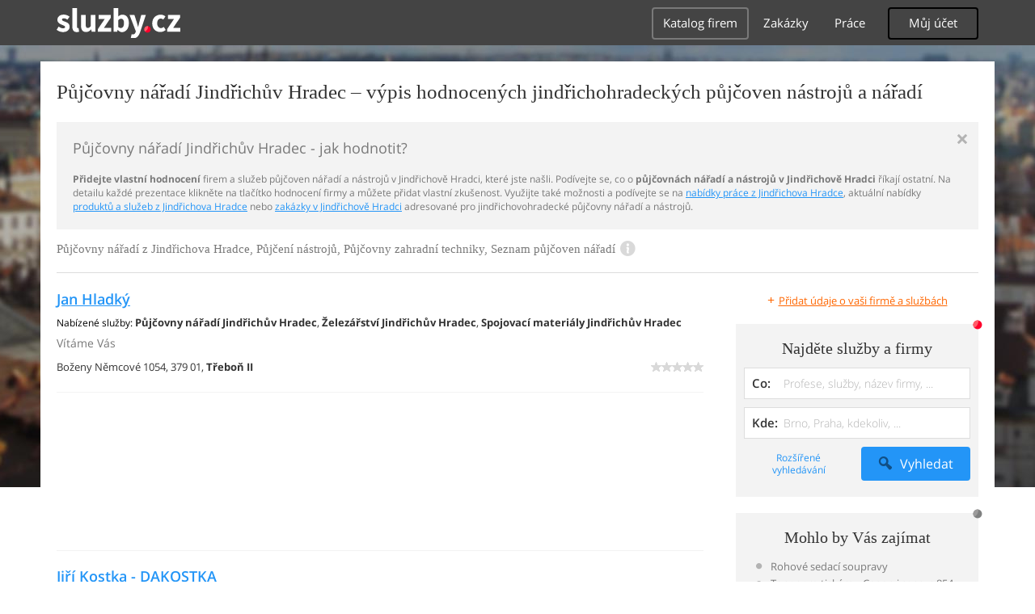

--- FILE ---
content_type: text/html; charset=UTF-8
request_url: https://pujcovny.sluzby.cz/naradi-a-nastroje/jindrichuv-hradec
body_size: 11926
content:
<!DOCTYPE html>
<html xmlns="http://www.w3.org/1999/xhtml" xml:lang="cs" lang="cs">
    <head>
<meta name="viewport" content="width=device-width, initial-scale=1.0, user-scalable=no">
<meta charset="utf-8">
<meta http-equiv="X-UA-Compatible" content="IE=edge">
<title>Půjčovny nářadí Jindřichův Hradec -  hodnocené půjčovny nástrojů a nářadí v Jindřichově Hradci</title>

<meta name="description" content="Půjčovny nářadí Jindřichův Hradec - vyberte si ve spolehlivém seznamu firem a služeb, hodnocených zákazníky - průvodce půjčovnami nářadí a nástrojů v Jindřichově Hradci">
<meta name="robots" content="index, follow">
<meta name="author" content="www.sluzby.cz s.r.o. (www.sluzby.cz) © 2010">

<meta name="application-name" content="Sluzby.cz">
<meta name="apple-itunes-app" content="app-id=645818641">
<meta name="google-play-app" content="app-id=cz.mobilesoft.sluzbycz">

<meta name="google-site-verification" content="7tSMZBls0FgStXy5_iBIn-48ClVvrsZ-f6HiQFg4GTo">


<link rel="shortcut icon" href="https://global-www.sluzby.cz/bundles/orneoslportal/img/favicon.ico">


    <link rel="stylesheet" type="text/css" href="https://global-www.sluzby.cz/app-assets/portal-css-a85f2ac-68b66cb16d6e60745b0d380159768a46.css">


    
            <script async src="//pagead2.googlesyndication.com/pagead/js/adsbygoogle.js"></script>
            <script>
                (adsbygoogle = window.adsbygoogle || []).push({
                    google_ad_client: "ca-pub-4220012446249217",
                    enable_page_level_ads: true
                });
            </script>
        

    
            <script type="text/javascript" charset="utf-8">
              (function(G,o,O,g,L,e){G[g]=G[g]||function(){(G[g]["q"]=G[g]["q"]||[]).push(
               arguments)},G[g]["t"]=1*new Date;L=o.createElement(O),e=o.getElementsByTagName(
               O)[0];L.async=1;L.src="//www.google.com/adsense/search/async-ads.js";
              e.parentNode.insertBefore(L,e)})(window,document,"script","_googCsa");
            </script>
        


    <script src="//ssp.imedia.cz/static/js/ssp.js"></script>

    </head>



    <body class="slp slp-site-section-firm slp-not-homepage slp-without-jumbotitle">
        <div class="slp-advert-bb"></div>

        <header class="slp-site-header">
<div class="container">

    <div class="slp-site-header-brand">
        <a href="https://www.sluzby.cz/" title="www.sluzby.cz">
            <strong class="slp-brand-logo"><img src="https://global-www.sluzby.cz/bundles/orneoslportal/img/sluzby-logo-white.svg" width="153" height="36" alt="www.sluzby.cz"></strong>
        </a>
    </div>

    <a id="cd-menu-trigger" class="navbar-toggle slp-btn-inverse" href="#0">
        <i aria-hidden="true" class="slp-icon-bars"></i><span class="sr-only">Navigace</span>
    </a>

    <nav id="main-menu" class="collapse navbar-collapse slp-site-header-nav" role="navigation">
        <ul class="list-unstyled">
            <li class="slp-pagelink active">
                <a class="btn btn-link slp-btn-link-inverse" href="https://katalog.sluzby.cz/" title="Katalog firem">Katalog firem</a>
            </li>
            <li class="slp-pagelink">
                <a class="btn btn-link slp-btn-link-inverse" href="https://zakazky.sluzby.cz/" title="Zakázky">Zakázky</a>
            </li>
            <li class="slp-pagelink">
                <a class="btn btn-link slp-btn-link-inverse" href="https://prace.sluzby.cz/" title="Práce">Práce</a>
            </li>

            <li class="slp-userlink">
                <div class="dropdown">
                    <button id="slp-account-nav" class="btn slp-btn-inverse" type="button" data-toggle="dropdown" aria-haspopup="true" aria-expanded="false">
                        Můj účet
                    </button>

                        <ul class="dropdown-menu" role="menu" aria-labelledby="slp-account-nav">
                            <li><a href="https://moje.sluzby.cz/" rel="nofollow">Přihlášení</a></li>
                            <li><a href="https://firma.sluzby.cz/novy-zapis/" rel="nofollow">Registrace</a></li>
                        </ul>
                </div>
            </li>
        </ul>
    </nav>
</div>
        </header>

        <div class="slp slp-page-wrap cd-main-content">
            <div class="slp-page-wrap-content">
                    <div id="boxnav-container" class="slp-catalog-header"></div>

                <div class="container">
                        <header class="slp-page-titles slp-withseotext">
        <div class="slp-item-titles">
            <h1 class="slp-page-title">Půjčovny nářadí  Jindřichův Hradec – výpis hodnocených jindřichohradeckých půjčoven nástrojů a nářadí</h1>
        </div>
    </header>

    <div class="slp-list-titles">
        <div class="slp-offer-complementary slp-opened">
            <h2 class="h3">Půjčovny nářadí Jindřichův Hradec - jak hodnotit?</h2>
            <a class="slp-close" href="#" title="Zavřít">&times;</a>
            <div class="slp-content"><p><strong>Přidejte vlastní hodnocení</strong> firem a služeb půjčoven nářadí a nástrojů v Jindřichově Hradci, které jste našli. Podívejte se, co o <strong>půjčovnách nářadí a nástrojů v Jindřichově Hradci</strong> říkají ostatní. Na detailu každé prezentace klikněte na tlačítko hodnocení firmy a můžete přidat vlastní zkušenost. Využijte také možnosti a podívejte se na <a href="https://prace.sluzby.cz/jindrichuv-hradec">nabídky práce z Jindřichova Hradce</a>, aktuální nabídky <a href="https://www.sluzby.cz/">produktů a služeb z Jindřichova Hradce</a> nebo <a href="https://zakazky.sluzby.cz/jindrichuv-hradec">zakázky v Jindřichově Hradci</a> adresované pro jindřichovohradecké půjčovny nářadí a nástrojů.</p></div>
        </div>

        <h3 class="h2 slp-pagelist-subtitle">
            <span>Půjčovny nářadí z Jindřichova Hradce, Půjčení nástrojů, Půjčovny zahradní techniky, Seznam půjčoven nářadí
</span>
            <a class="slp-open" href="#"><i class="slp-icon-info"></i></a>
        </h3>
    </div>

                    <div class="row">
                        <section class="col-md-8 slp-page-content" role="main">



<div class="slp-list-offers">
    <section>

                <article class="slp-list-offers-item" itemprop="review" itemscope itemtype="http://schema.org/Review">
                    <header itemprop="itemreviewed">
                        <strong class="h3">
                            <a href="https://firma.sluzby.cz/cs-1369156/" title="Vítáme Vás" onclick="this.target = '_blank';" rel="nofollow">Jan Hladký</a>
                        </strong>
                    </header>

                    <p class="slp-tags">
                        <span class="slp-label">Nabízené služby: </span>

                                <strong>Půjčovny nářadí Jindřichův Hradec</strong><span>, </span>
                                <strong><a href="https://obchody.sluzby.cz/zelezarstvi/jindrichuv-hradec" title="Železářství Jindřichův Hradec">Železářství Jindřichův Hradec</a></strong><span>, </span>
                                <strong><a href="https://nastroje-technika.sluzby.cz/spojovaci-materialy/jindrichuv-hradec" title="Spojovací materiály Jindřichův Hradec">Spojovací materiály Jindřichův Hradec</a></strong>                    </p>

                    <p class="slp-description" itemprop="description">
                        Vítáme Vás<br>
                        
                    </p>

                    <footer class="slp-ftr">
                        <div class="slp-address">
                            <span class="slp-label">Adresa: </span>

                            <span itemprop="contentLocation">
                                <span>Boženy Němcové 1054,</span>
                                <span>379 01,</span>
                                <strong>Třeboň II</strong>
                            </span>
                        </div>

                        <p class="slp-rating" >
                            <span class="slp-rating-stars">
                                <span class="slp-lab">Hodnocení: </span>

                                <strong title="Nehodnoceno" class="slp-notrated">
                                    <span style="width: 0%;">
                                        <i class="slp-icon-stars" aria-hidden="true"></i>

                                        <b class="slp-val">
                                                Nehodnoceno
                                        </b>
                                    </span>
                                </strong>
                            </span>
                        </p>

                        <p class="sr-only" itemprop="author">
                            <a href="https://www.sluzby.cz/" rel="nofollow">www.služby.cz s.r.o.</a>
                        </p>

                    </footer>
                </article>

            <article class="slp-advert">
    <div id="adcontainer0"></div>
</article>

                <article class="slp-list-offers-item" itemprop="review" itemscope itemtype="http://schema.org/Review">
                    <header itemprop="itemreviewed">
                        <strong class="h3">
                            <a href="https://firma.sluzby.cz/kostka-dakostka-naradi-nastroje-jihlava/" title="Prodej, servis a půjčovna strojů, nářadí Jihlava" onclick="this.target = '_blank';" rel="nofollow">Jiří Kostka - DAKOSTKA</a>
                        </strong>
                    </header>

                    <p class="slp-tags">
                        <span class="slp-label">Nabízené služby: </span>

                                <strong>Půjčovny nářadí Jindřichův Hradec</strong><span>, </span>
                                <strong><a href="https://nastroje-technika.sluzby.cz/stroje-a-zarizeni/jindrichuv-hradec" title="Stroje a zařízení Jindřichův Hradec">Stroje a zařízení Jindřichův Hradec</a></strong><span>, </span>
                                <strong><a href="https://nastroje-technika.sluzby.cz/nastroje-a-potreby/jindrichuv-hradec" title="Nástroje a potřeby Jindřichův Hradec">Nástroje a potřeby Jindřichův Hradec</a></strong>                    </p>

                    <p class="slp-description" itemprop="description">
                        Prodej, servis a půjčovna strojů, nářadí Jihlava<br>
                        Firma Jiří Kostka se již řadu let zabývá dovozem výrobků přímo od výrobců z EU a maloobchodním prodejem ve vlastních prodejnách (Jihlava, Dačice, Jindřichův…
                    </p>

                    <footer class="slp-ftr">
                        <div class="slp-address">
                            <span class="slp-label">Adresa: </span>

                            <span itemprop="contentLocation">
                                <span>Bratrská - naproti dřevěné školce,</span>
                                <span>380 01,</span>
                                <strong>Dačice</strong>
                            </span>
                        </div>

                        <p class="slp-rating" >
                            <span class="slp-rating-stars">
                                <span class="slp-lab">Hodnocení: </span>

                                <strong title="Nehodnoceno" class="slp-notrated">
                                    <span style="width: 0%;">
                                        <i class="slp-icon-stars" aria-hidden="true"></i>

                                        <b class="slp-val">
                                                Nehodnoceno
                                        </b>
                                    </span>
                                </strong>
                            </span>
                        </p>

                        <p class="sr-only" itemprop="author">
                            <a href="https://www.sluzby.cz/" rel="nofollow">www.služby.cz s.r.o.</a>
                        </p>

                    </footer>
                </article>

                <article class="slp-list-offers-item" itemprop="review" itemscope itemtype="http://schema.org/Review">
                    <header itemprop="itemreviewed">
                        <strong class="h3">
                            <a href="https://firma.sluzby.cz/vysouseci-technika-jindrichuv-hradec-sen/" title="Odvlhčovače vzduchu, Kardašova Řečice, Jindřichův Hradec" onclick="this.target = '_blank';" rel="nofollow">SEN - vysoušecí technika, s.r.o.</a>
                        </strong>
                    </header>

                    <p class="slp-tags">
                        <span class="slp-label">Nabízené služby: </span>

                                <strong><a href="https://opravny.sluzby.cz/prumyslove-stroje/jindrichuv-hradec" title="Servisy průmyslové techniky Jindřichův Hradec">Servisy průmyslové techniky Jindřichův Hradec</a></strong><span>, </span>
                                <strong>Půjčovny nářadí Jindřichův Hradec</strong><span>, </span>
                                <strong><a href="https://nastroje-technika.sluzby.cz/stroje-a-zarizeni/jindrichuv-hradec" title="Stroje a zařízení Jindřichův Hradec">Stroje a zařízení Jindřichův Hradec</a></strong>                    </p>

                    <p class="slp-description" itemprop="description">
                        Odvlhčovače vzduchu, Kardašova Řečice, Jindřichův Hradec<br>
                        Vysoušeč vlhkosti, Kardašova Řečice, Jindřichův Hradec, vysoušecí technika. Odvlhčovače vzduchu, vysoušeče vlhkosti od firmy SEN - vysoušecí technika, s. r. o.…
                    </p>

                    <footer class="slp-ftr">
                        <div class="slp-address">
                            <span class="slp-label">Adresa: </span>

                            <span itemprop="contentLocation">
                                <span>Záhoří 20,</span>
                                <span>378 21,</span>
                                <strong>Kardašova Řečice</strong>
                            </span>
                        </div>

                        <p class="slp-rating" >
                            <span class="slp-rating-stars">
                                <span class="slp-lab">Hodnocení: </span>

                                <strong title="Nehodnoceno" class="slp-notrated">
                                    <span style="width: 0%;">
                                        <i class="slp-icon-stars" aria-hidden="true"></i>

                                        <b class="slp-val">
                                                Nehodnoceno
                                        </b>
                                    </span>
                                </strong>
                            </span>
                        </p>

                        <p class="sr-only" itemprop="author">
                            <a href="https://www.sluzby.cz/" rel="nofollow">www.služby.cz s.r.o.</a>
                        </p>

                    </footer>
                </article>

            <article class="slp-advert">
    <div id="adcontainer1"></div>
</article>

        <section class="slp-block-messages">
            <article class="alert alert-warning" role="alert">
                V zadané lokalitě nebyl nalezen dostatek ověřených kontaktů. Podívejte se na další v okruhu <strong>50 km</strong>.
            </article>
        </section>
                <article class="slp-list-offers-item" itemprop="review" itemscope itemtype="http://schema.org/Review">
                    <header itemprop="itemreviewed">
                        <strong class="h3">
                            <a href="https://firma.sluzby.cz/cs-1655907/" title="Pronájem montážní plošiny Tábor, práce ve výškách, elektro" onclick="this.target = '_blank';" rel="nofollow">Jiří Novák</a>
                        </strong>
                    </header>

                    <p class="slp-tags">
                        <span class="slp-label">Nabízené služby: </span>

                                <strong>Půjčovny nářadí Tábor</strong><span>, </span>
                                <strong><a href="https://remesla-profese.sluzby.cz/elektrikar-elektrotechnik/tabor" title="Elektrikář a elektrotechnik Tábor">Elektrikář a elektrotechnik Tábor</a></strong><span>, </span>
                                <strong><a href="https://pujcovny.sluzby.cz/zahradni-stroje/tabor" title="Půjčovny zahradní techniky Tábor">Půjčovny zahradní techniky Tábor</a></strong>                    </p>

                    <p class="slp-description" itemprop="description">
                        Pronájem montážní plošiny Tábor, práce ve výškách, elektro<br>
                        Potřebujete vyměnit elektroinstalaci v hale a potřebovali byste půjčit montážní plošiny? Jste z Tábora a okolí? Zavolejte nám. Práce s montážní plošinou v…
                    </p>

                    <footer class="slp-ftr">
                        <div class="slp-address">
                            <span class="slp-label">Adresa: </span>

                            <span itemprop="contentLocation">
                                <span>Krátká 388,</span>
                                <span>391 55,</span>
                                <strong>Chýnov</strong>
                            </span>
                        </div>

                        <p class="slp-rating" >
                            <span class="slp-rating-stars">
                                <span class="slp-lab">Hodnocení: </span>

                                <strong title="Nehodnoceno" class="slp-notrated">
                                    <span style="width: 0%;">
                                        <i class="slp-icon-stars" aria-hidden="true"></i>

                                        <b class="slp-val">
                                                Nehodnoceno
                                        </b>
                                    </span>
                                </strong>
                            </span>
                        </p>

                        <p class="sr-only" itemprop="author">
                            <a href="https://www.sluzby.cz/" rel="nofollow">www.služby.cz s.r.o.</a>
                        </p>

                    </footer>
                </article>

                <article class="slp-list-offers-item" itemprop="review" itemscope itemtype="http://schema.org/Review">
                    <header itemprop="itemreviewed">
                        <strong class="h3">
                            <a href="https://firma.sluzby.cz/951938-pht-a-s/" title="PHT" onclick="this.target = '_blank';" rel="nofollow">PHT</a>
                        </strong>
                    </header>

                    <p class="slp-tags">
                        <span class="slp-label">Nabízené služby: </span>

                                <strong>Půjčovny nářadí Tábor</strong><span>, </span>
                                <strong><a href="https://obchody.sluzby.cz/zelezarstvi/tabor" title="Železářství Tábor">Železářství Tábor</a></strong><span>, </span>
                                <strong><a href="https://nastroje-technika.sluzby.cz/spojovaci-materialy/tabor" title="Spojovací materiály Tábor">Spojovací materiály Tábor</a></strong>                    </p>

                    <p class="slp-description" itemprop="description">
                        PHT<br>
                        Výroba, obchod a služby neuvedené v přílohách 1 až 3 živnostenského zákona.
                    </p>

                    <footer class="slp-ftr">
                        <div class="slp-address">
                            <span class="slp-label">Adresa: </span>

                            <span itemprop="contentLocation">
                                <span>Sezimovská 594,</span>
                                <span>391 56,</span>
                                <strong>Tábor-Měšice</strong>
                            </span>
                        </div>

                        <p class="slp-rating" >
                            <span class="slp-rating-stars">
                                <span class="slp-lab">Hodnocení: </span>

                                <strong title="Nehodnoceno" class="slp-notrated">
                                    <span style="width: 0%;">
                                        <i class="slp-icon-stars" aria-hidden="true"></i>

                                        <b class="slp-val">
                                                Nehodnoceno
                                        </b>
                                    </span>
                                </strong>
                            </span>
                        </p>

                        <p class="sr-only" itemprop="author">
                            <a href="https://www.sluzby.cz/" rel="nofollow">www.služby.cz s.r.o.</a>
                        </p>

                    </footer>
                </article>

            <a class="slp-cta-banner-wrap" href="https://firma.sluzby.cz/novy-zapis/" rel="nofollow" title="Chci být vidět">
    <article class="slp-cta-banner">
        <figure class="slp-icon">
            <img src="https://global-www.sluzby.cz/bundles/orneoslportal/img/sluzby-check-icon.svg" width="107" height="108" alt="Registrace">
        </figure>

        <header>
            <strong class="slp-title"><span class="slp-thin">Vytvořte si ZDARMA vlastní</span><span class="slp-mid">www stránky nebo e-shop!</span></strong>
        </header>

        <footer>
            <span class="btn slp-btn-add-grey">
                <i class="slp-icon">
                    <img src="https://global-www.sluzby.cz/bundles/orneoslportal/img/sluzby-logo-black-short.svg" width="57" height="64" alt="Registrace">
                </i>

                <span>Vyzkoušet nyní</span>
            </span>
        </footer>
    </article>
</a>

                <article class="slp-list-offers-item" itemprop="review" itemscope itemtype="http://schema.org/Review">
                    <header itemprop="itemreviewed">
                        <strong class="h3">
                            <a href="https://firma.sluzby.cz/tryskani-ledem-kompresory-uhlir-remu/" title="Tryskání suchým ledem, Jihlava, kompresory" onclick="this.target = '_blank';" rel="nofollow">Michal Uhlíř - Remu</a>
                        </strong>
                    </header>

                    <p class="slp-tags">
                        <span class="slp-label">Nabízené služby: </span>

                                <strong>Půjčovny nářadí Jihlava</strong><span>, </span>
                                <strong><a href="https://obchody.sluzby.cz/obchody-pro-remeslniky/jihlava" title="Obchody pro řemeslníky Jihlava">Obchody pro řemeslníky Jihlava</a></strong><span>, </span>
                                <strong><a href="https://nastroje-technika.sluzby.cz/zahradni-technika/jihlava" title="Zahradní technika Jihlava">Zahradní technika Jihlava</a></strong>                    </p>

                    <p class="slp-description" itemprop="description">
                        Tryskání suchým ledem, Jihlava, kompresory<br>
                        Prodej a služby v oblasti tryskání suchým ledem, prodej, servis&amp;nbsp; a půjčovna kompresorů. Naše služby můžete využít v Jihlavě.
                    </p>

                    <footer class="slp-ftr">
                        <div class="slp-address">
                            <span class="slp-label">Adresa: </span>

                            <span itemprop="contentLocation">
                                <span>586 01,</span>
                                <strong>Jihlava</strong>
                            </span>
                        </div>

                        <p class="slp-rating" >
                            <span class="slp-rating-stars">
                                <span class="slp-lab">Hodnocení: </span>

                                <strong title="Nehodnoceno" class="slp-notrated">
                                    <span style="width: 0%;">
                                        <i class="slp-icon-stars" aria-hidden="true"></i>

                                        <b class="slp-val">
                                                Nehodnoceno
                                        </b>
                                    </span>
                                </strong>
                            </span>
                        </p>

                        <p class="sr-only" itemprop="author">
                            <a href="https://www.sluzby.cz/" rel="nofollow">www.služby.cz s.r.o.</a>
                        </p>

                    </footer>
                </article>

                <article class="slp-list-offers-item" itemprop="review" itemscope itemtype="http://schema.org/Review">
                    <header itemprop="itemreviewed">
                        <strong class="h3">
                            <a href="https://naradineshyba.sluzby.cz/" title="Půjčovna nářadí Třebíč, pronájem lešení, stavební nářadí" onclick="this.target = '_blank';" rel="nofollow">Zdeněk Neshyba</a>
                        </strong>
                    </header>

                    <p class="slp-tags">
                        <span class="slp-label">Nabízené služby: </span>

                                <strong>Půjčovny nářadí Třebíč</strong><span>, </span>
                                <strong><a href="https://opravny.sluzby.cz/naradi/trebic" title="Opravny nářadí Třebíč">Opravny nářadí Třebíč</a></strong><span>, </span>
                                <strong><a href="https://remesla-profese.sluzby.cz/lesenar/trebic" title="Lešenář Třebíč">Lešenář Třebíč</a></strong>                    </p>

                    <p class="slp-description" itemprop="description">
                        Půjčovna nářadí Třebíč, pronájem lešení, stavební nářadí<br>
                        Plánujete stavbu nebo rekonstrukci a potřebovali byste si půjčit stavební nářadí nebo lešení? Hledáte půjčovnu nářadí na Třebíčsku? Navštivte nás v Jemnici,…
                    </p>

                    <footer class="slp-ftr">
                        <div class="slp-address">
                            <span class="slp-label">Adresa: </span>

                            <span itemprop="contentLocation">
                                <span>Husova 111,</span>
                                <span>675 31,</span>
                                <strong>Jemnice</strong>
                            </span>
                        </div>

                        <p class="slp-rating" itemprop="reviewRating" itemscope itemtype="http://schema.org/Rating">
                            <span class="slp-rating-stars">
                                <span class="slp-lab">Hodnocení: </span>

                                <strong title="Vynikající (100%)">
                                    <span style="width: 100%;">
                                        <i class="slp-icon-stars" aria-hidden="true"></i>

                                        <b class="slp-val">
                                                100%
                                                <meta itemprop="ratingValue" content="5">
                                                <meta itemprop="bestRating" content="5">
                                        </b>
                                    </span>
                                </strong>
                            </span>
                        </p>

                        <p class="sr-only" itemprop="author">
                            <a href="https://www.sluzby.cz/" rel="nofollow">www.služby.cz s.r.o.</a>
                        </p>

                    </footer>
                </article>

            <article class="slp-advert">
    <div id="sklik-62261"></div>
</article>

                <article class="slp-list-offers-item" itemprop="review" itemscope itemtype="http://schema.org/Review">
                    <header itemprop="itemreviewed">
                        <strong class="h3">
                            <a href="https://vanecektabor.sluzby.cz/" title="Železářství, nástroje, Tábor, pomůcky" onclick="this.target = '_blank';" rel="nofollow">František Vaněček</a>
                        </strong>
                    </header>

                    <p class="slp-tags">
                        <span class="slp-label">Nabízené služby: </span>

                                <strong>Půjčovny nářadí Tábor</strong><span>, </span>
                                <strong><a href="https://obchody.sluzby.cz/zelezarstvi/tabor" title="Železářství Tábor">Železářství Tábor</a></strong><span>, </span>
                                <strong><a href="https://nastroje-technika.sluzby.cz/spojovaci-materialy/tabor" title="Spojovací materiály Tábor">Spojovací materiály Tábor</a></strong>                    </p>

                    <p class="slp-description" itemprop="description">
                        Železářství, nástroje, Tábor, pomůcky<br>
                        Potřebujete nové nářadí pro zahradu, stavbaře či svářeče? Chcete vybavit celou dílnu kvalitním nářadím? Nářadí, Tábor, dílna, železářství. Táborská firma…
                    </p>

                    <footer class="slp-ftr">
                        <div class="slp-address">
                            <span class="slp-label">Adresa: </span>

                            <span itemprop="contentLocation">
                                <span>Chýnovská 488,</span>
                                <span>391 56,</span>
                                <strong>Tábor Měšice</strong>
                            </span>
                        </div>

                        <p class="slp-rating" >
                            <span class="slp-rating-stars">
                                <span class="slp-lab">Hodnocení: </span>

                                <strong title="Nehodnoceno" class="slp-notrated">
                                    <span style="width: 0%;">
                                        <i class="slp-icon-stars" aria-hidden="true"></i>

                                        <b class="slp-val">
                                                Nehodnoceno
                                        </b>
                                    </span>
                                </strong>
                            </span>
                        </p>

                        <p class="sr-only" itemprop="author">
                            <a href="https://www.sluzby.cz/" rel="nofollow">www.služby.cz s.r.o.</a>
                        </p>

                    </footer>
                </article>

                <article class="slp-list-offers-item" itemprop="review" itemscope itemtype="http://schema.org/Review">
                    <header itemprop="itemreviewed">
                        <strong class="h3">
                            <a href="https://nastroje-k-tabor.sluzby.cz/" title="Velkoobchodní prodej brusiva a nářadí v Táboře, e-shop" onclick="this.target = '_blank';" rel="nofollow">Nástroje-K Tábor s.r.o.</a>
                        </strong>
                    </header>

                    <p class="slp-tags">
                        <span class="slp-label">Nabízené služby: </span>

                                <strong><a href="https://obchody.sluzby.cz/velkoobchody-a-sklady/tabor" title="Velkoobchody a sklady Tábor">Velkoobchody a sklady Tábor</a></strong><span>, </span>
                                <strong>Půjčovny nářadí Tábor</strong><span>, </span>
                                <strong><a href="https://nastroje-technika.sluzby.cz/nastroje-a-potreby/tabor" title="Nástroje a potřeby Tábor">Nástroje a potřeby Tábor</a></strong>                    </p>

                    <p class="slp-description" itemprop="description">
                        Velkoobchodní prodej brusiva a nářadí v Táboře, e-shop<br>
                        Poskytujeme velkoobchodní prodej brusiva, nástrojů, nářadí a měřidel určených pro využití ve strojírenském a stavebním průmyslu. Najdete nás v Táboře..
                    </p>

                    <footer class="slp-ftr">
                        <div class="slp-address">
                            <span class="slp-label">Adresa: </span>

                            <span itemprop="contentLocation">
                                <span>Vožická 2104,</span>
                                <span>390 02,</span>
                                <strong>Tábor</strong>
                            </span>
                        </div>

                        <p class="slp-rating" >
                            <span class="slp-rating-stars">
                                <span class="slp-lab">Hodnocení: </span>

                                <strong title="Nehodnoceno" class="slp-notrated">
                                    <span style="width: 0%;">
                                        <i class="slp-icon-stars" aria-hidden="true"></i>

                                        <b class="slp-val">
                                                Nehodnoceno
                                        </b>
                                    </span>
                                </strong>
                            </span>
                        </p>

                        <p class="sr-only" itemprop="author">
                            <a href="https://www.sluzby.cz/" rel="nofollow">www.služby.cz s.r.o.</a>
                        </p>

                    </footer>
                </article>

            <article class="slp-advert">
    <ins class="adsbygoogle" style="display:block;" data-ad-format="fluid" data-ad-layout="text-only" data-ad-layout-key="-hb-25+44-1f+1i" data-ad-client="ca-pub-4220012446249217" data-ad-slot="7767486993"></ins>
</article>

                <article class="slp-list-offers-item" itemprop="review" itemscope itemtype="http://schema.org/Review">
                    <header itemprop="itemreviewed">
                        <strong class="h3">
                            <a href="https://kolacek.sluzby.cz/" title="Spojovací materiál Jihlava, elektrické nářadí, brusiva" onclick="this.target = '_blank';" rel="nofollow">Koláček s.r.o.</a>
                        </strong>
                    </header>

                    <p class="slp-tags">
                        <span class="slp-label">Nabízené služby: </span>

                                <strong>Půjčovny nářadí Jihlava</strong><span>, </span>
                                <strong><a href="https://obchody.sluzby.cz/obchody-pro-remeslniky/jihlava" title="Obchody pro řemeslníky Jihlava">Obchody pro řemeslníky Jihlava</a></strong><span>, </span>
                                <strong><a href="https://obchody.sluzby.cz/zelezarstvi/jihlava" title="Železářství Jihlava">Železářství Jihlava</a></strong>                    </p>

                    <p class="slp-description" itemprop="description">
                        Spojovací materiál Jihlava, elektrické nářadí, brusiva<br>
                        Poptáváte spojovací či kotevní materiál? Navštivte naši prodejnu v Jihlavě. Velkoobchod se stavební chemií a kotevní technikou v Jihlavě. Dodáváme veškerý…
                    </p>

                    <footer class="slp-ftr">
                        <div class="slp-address">
                            <span class="slp-label">Adresa: </span>

                            <span itemprop="contentLocation">
                                <span>Romana Havelky 5336/9,</span>
                                <span>586 01,</span>
                                <strong>Jihlava</strong>
                            </span>
                        </div>

                        <p class="slp-rating" >
                            <span class="slp-rating-stars">
                                <span class="slp-lab">Hodnocení: </span>

                                <strong title="Nehodnoceno" class="slp-notrated">
                                    <span style="width: 0%;">
                                        <i class="slp-icon-stars" aria-hidden="true"></i>

                                        <b class="slp-val">
                                                Nehodnoceno
                                        </b>
                                    </span>
                                </strong>
                            </span>
                        </p>

                        <p class="sr-only" itemprop="author">
                            <a href="https://www.sluzby.cz/" rel="nofollow">www.služby.cz s.r.o.</a>
                        </p>

                    </footer>
                </article>

                <article class="slp-list-offers-item" itemprop="review" itemscope itemtype="http://schema.org/Review">
                    <header itemprop="itemreviewed">
                        <strong class="h3">
                            <a href="https://firma.sluzby.cz/prodej-servis-naradi-bady/" title="Nástroje a nářadí Tábor, servis" onclick="this.target = '_blank';" rel="nofollow">BADY nářadí</a>
                        </strong>
                    </header>

                    <p class="slp-tags">
                        <span class="slp-label">Nabízené služby: </span>

                                <strong><a href="https://opravny.sluzby.cz/naradi/tabor" title="Opravny nářadí Tábor">Opravny nářadí Tábor</a></strong><span>, </span>
                                <strong>Půjčovny nářadí Tábor</strong><span>, </span>
                                <strong><a href="https://pujcovny.sluzby.cz/zahradni-stroje/tabor" title="Půjčovny zahradní techniky Tábor">Půjčovny zahradní techniky Tábor</a></strong>                    </p>

                    <p class="slp-description" itemprop="description">
                        Nástroje a nářadí Tábor, servis<br>
                        Prodej a servis nářadí a strojů v Táboře, půjčovna. Naše firma BADY nářadí se sídlem v Táboře vám nabízí poradenství, pujčovnu a servis nářadí a strojů pro…
                    </p>

                    <footer class="slp-ftr">
                        <div class="slp-address">
                            <span class="slp-label">Adresa: </span>

                            <span itemprop="contentLocation">
                                <span>Vožická 2920,</span>
                                <span>390 02,</span>
                                <strong>Tábor</strong>
                            </span>
                        </div>

                        <p class="slp-rating" >
                            <span class="slp-rating-stars">
                                <span class="slp-lab">Hodnocení: </span>

                                <strong title="Nehodnoceno" class="slp-notrated">
                                    <span style="width: 0%;">
                                        <i class="slp-icon-stars" aria-hidden="true"></i>

                                        <b class="slp-val">
                                                Nehodnoceno
                                        </b>
                                    </span>
                                </strong>
                            </span>
                        </p>

                        <p class="sr-only" itemprop="author">
                            <a href="https://www.sluzby.cz/" rel="nofollow">www.služby.cz s.r.o.</a>
                        </p>

                    </footer>
                </article>

                <article class="slp-list-offers-item" itemprop="review" itemscope itemtype="http://schema.org/Review">
                    <header itemprop="itemreviewed">
                        <strong class="h3">
                            <a href="https://firma.sluzby.cz/petr-vanek-prodejni-sklad/" title="Dřevocentrum - pro truhláře, stavebníky, kutily Jihlava" onclick="this.target = '_blank';" rel="nofollow">Petr Vaněk</a>
                        </strong>
                    </header>

                    <p class="slp-tags">
                        <span class="slp-label">Nabízené služby: </span>

                                <strong><a href="https://obchody.sluzby.cz/velkoobchody-a-sklady/jihlava" title="Velkoobchody a sklady Jihlava">Velkoobchody a sklady Jihlava</a></strong><span>, </span>
                                <strong>Půjčovny nářadí Jihlava</strong><span>, </span>
                                <strong><a href="https://dum-byt-zahrada.sluzby.cz/montazni-prace/jihlava" title="Montážní práce Jihlava">Montážní práce Jihlava</a></strong>                    </p>

                    <p class="slp-description" itemprop="description">
                        Dřevocentrum - pro truhláře, stavebníky, kutily Jihlava<br>
                        Dřevocentrum Petr Vaněk. Prodejní sklad truhlářského sortimentu, maloobchod, velkoobchod. Prodejní sklad pro truhláře, stavebníky a kutily. Služby pro…
                    </p>

                    <footer class="slp-ftr">
                        <div class="slp-address">
                            <span class="slp-label">Adresa: </span>

                            <span itemprop="contentLocation">
                                <span>Polenská 3,</span>
                                <span>586 01,</span>
                                <strong>Jihlava</strong>
                            </span>
                        </div>

                        <p class="slp-rating" >
                            <span class="slp-rating-stars">
                                <span class="slp-lab">Hodnocení: </span>

                                <strong title="Nehodnoceno" class="slp-notrated">
                                    <span style="width: 0%;">
                                        <i class="slp-icon-stars" aria-hidden="true"></i>

                                        <b class="slp-val">
                                                Nehodnoceno
                                        </b>
                                    </span>
                                </strong>
                            </span>
                        </p>

                        <p class="sr-only" itemprop="author">
                            <a href="https://www.sluzby.cz/" rel="nofollow">www.služby.cz s.r.o.</a>
                        </p>

                    </footer>
                </article>

                <article class="slp-list-offers-item" itemprop="review" itemscope itemtype="http://schema.org/Review">
                    <header itemprop="itemreviewed">
                        <strong class="h3">
                            <a href="https://precitool.sluzby.cz/" title="Obráběcí nástroje Český Krumlov, brusiva, ruční nářadí" onclick="this.target = '_blank';" rel="nofollow">Precitool CZ s.r.o.</a>
                        </strong>
                    </header>

                    <p class="slp-tags">
                        <span class="slp-label">Nabízené služby: </span>

                                <strong><a href="https://nastroje-technika.sluzby.cz/nastroje-a-potreby/cesky-krumlov" title="Nástroje a potřeby Český Krumlov">Nástroje a potřeby Český Krumlov</a></strong><span>, </span>
                                <strong><a href="https://opravny.sluzby.cz/naradi/cesky-krumlov" title="Opravny nářadí Český Krumlov">Opravny nářadí Český Krumlov</a></strong><span>, </span>
                                <strong>Půjčovny nářadí Český Krumlov</strong>                    </p>

                    <p class="slp-description" itemprop="description">
                        Obráběcí nástroje Český Krumlov, brusiva, ruční nářadí<br>
                        Sháníte nástroje k obrábění? Oslovte naše experty z firmy Precitool CZ s. r. o. ve Velešíně! Opravy a kalibrace měřidel v Českém Krumlově. Naše firma působí…
                    </p>

                    <footer class="slp-ftr">
                        <div class="slp-address">
                            <span class="slp-label">Adresa: </span>

                            <span itemprop="contentLocation">
                                <span>Nad Cihelnou 699,</span>
                                <span>382 32,</span>
                                <strong>Velešín</strong>
                            </span>
                        </div>

                        <p class="slp-rating" >
                            <span class="slp-rating-stars">
                                <span class="slp-lab">Hodnocení: </span>

                                <strong title="Nehodnoceno" class="slp-notrated">
                                    <span style="width: 0%;">
                                        <i class="slp-icon-stars" aria-hidden="true"></i>

                                        <b class="slp-val">
                                                Nehodnoceno
                                        </b>
                                    </span>
                                </strong>
                            </span>
                        </p>

                        <p class="sr-only" itemprop="author">
                            <a href="https://www.sluzby.cz/" rel="nofollow">www.služby.cz s.r.o.</a>
                        </p>

                    </footer>
                </article>

                <article class="slp-list-offers-item" itemprop="review" itemscope itemtype="http://schema.org/Review">
                    <header itemprop="itemreviewed">
                        <strong class="h3">
                            <a href="https://firma.sluzby.cz/cs-1362269/" title="Vítáme Vás" onclick="this.target = '_blank';" rel="nofollow">Dalibor Nápravník</a>
                        </strong>
                    </header>

                    <p class="slp-tags">
                        <span class="slp-label">Nabízené služby: </span>

                                <strong>Půjčovny nářadí České Budějovice</strong><span>, </span>
                                <strong><a href="https://obchody.sluzby.cz/zelezarstvi/ceske-budejovice" title="Železářství České Budějovice">Železářství České Budějovice</a></strong><span>, </span>
                                <strong><a href="https://nastroje-technika.sluzby.cz/spojovaci-materialy/ceske-budejovice" title="Spojovací materiály České Budějovice">Spojovací materiály České Budějovice</a></strong>                    </p>

                    <p class="slp-description" itemprop="description">
                        Vítáme Vás<br>
                        
                    </p>

                    <footer class="slp-ftr">
                        <div class="slp-address">
                            <span class="slp-label">Adresa: </span>

                            <span itemprop="contentLocation">
                                <span>U Černé věže 318/8,</span>
                                <span>370 01,</span>
                                <strong>České Budějovice 1</strong>
                            </span>
                        </div>

                        <p class="slp-rating" >
                            <span class="slp-rating-stars">
                                <span class="slp-lab">Hodnocení: </span>

                                <strong title="Nehodnoceno" class="slp-notrated">
                                    <span style="width: 0%;">
                                        <i class="slp-icon-stars" aria-hidden="true"></i>

                                        <b class="slp-val">
                                                Nehodnoceno
                                        </b>
                                    </span>
                                </strong>
                            </span>
                        </p>

                        <p class="sr-only" itemprop="author">
                            <a href="https://www.sluzby.cz/" rel="nofollow">www.služby.cz s.r.o.</a>
                        </p>

                    </footer>
                </article>

                <article class="slp-list-offers-item" itemprop="review" itemscope itemtype="http://schema.org/Review">
                    <header itemprop="itemreviewed">
                        <strong class="h3">
                            <a href="https://firma.sluzby.cz/898435-pujcovna-leseni-ekro/" title="Nářadí a nástroje - Půjčovna lešení EKRO" onclick="this.target = '_blank';" rel="nofollow">Půjčovna lešení EKRO</a>
                        </strong>
                    </header>

                    <p class="slp-tags">
                        <span class="slp-label">Nabízené služby: </span>

                                <strong>Půjčovny nářadí Český Krumlov</strong><span>, </span>
                                <strong><a href="https://obchody.sluzby.cz/obchody-pro-remeslniky/cesky-krumlov" title="Obchody pro řemeslníky Český Krumlov">Obchody pro řemeslníky Český Krumlov</a></strong><span>, </span>
                                <strong><a href="https://remesla-profese.sluzby.cz/lesenar/cesky-krumlov" title="Lešenář Český Krumlov">Lešenář Český Krumlov</a></strong>                    </p>

                    <p class="slp-description" itemprop="description">
                        Nářadí a nástroje - Půjčovna lešení EKRO<br>
                        
                    </p>

                    <footer class="slp-ftr">
                        <div class="slp-address">
                            <span class="slp-label">Adresa: </span>

                            <span itemprop="contentLocation">
                                <span>Linecká 848,</span>
                                <span>382 41,</span>
                                <strong>Kaplice</strong>
                            </span>
                        </div>

                        <p class="slp-rating" >
                            <span class="slp-rating-stars">
                                <span class="slp-lab">Hodnocení: </span>

                                <strong title="Nehodnoceno" class="slp-notrated">
                                    <span style="width: 0%;">
                                        <i class="slp-icon-stars" aria-hidden="true"></i>

                                        <b class="slp-val">
                                                Nehodnoceno
                                        </b>
                                    </span>
                                </strong>
                            </span>
                        </p>

                        <p class="sr-only" itemprop="author">
                            <a href="https://www.sluzby.cz/" rel="nofollow">www.služby.cz s.r.o.</a>
                        </p>

                    </footer>
                </article>

                <article class="slp-list-offers-item" itemprop="review" itemscope itemtype="http://schema.org/Review">
                    <header itemprop="itemreviewed">
                        <strong class="h3">
                            <a href="https://sahan-cb.sluzby.cz/" title="Stavební práce v Českých Budějovicích, projektanti, nářadí" onclick="this.target = '_blank';" rel="nofollow">Sahan CB, s.r.o.</a>
                        </strong>
                    </header>

                    <p class="slp-tags">
                        <span class="slp-label">Nabízené služby: </span>

                                <strong><a href="https://dum-byt-zahrada.sluzby.cz/stavebni-prace/ceske-budejovice" title="Stavební práce České Budějovice">Stavební práce České Budějovice</a></strong><span>, </span>
                                <strong><a href="https://remesla-profese.sluzby.cz/projektant/ceske-budejovice" title="Projektant České Budějovice">Projektant České Budějovice</a></strong><span>, </span>
                                <strong>Půjčovny nářadí České Budějovice</strong>                    </p>

                    <p class="slp-description" itemprop="description">
                        Stavební práce v Českých Budějovicích, projektanti, nářadí<br>
                        Naše firma v Českých Budějovicích poskytuje stavební práce včetně projektové dokumentace. Zaměřujeme se na novostavby, rekonstrukce objektů, průmyslové a…
                    </p>

                    <footer class="slp-ftr">
                        <div class="slp-address">
                            <span class="slp-label">Adresa: </span>

                            <span itemprop="contentLocation">
                                <span>Skuherského 68/1419,</span>
                                <span>370 01,</span>
                                <strong>České Budějovice</strong>
                            </span>
                        </div>

                        <p class="slp-rating" >
                            <span class="slp-rating-stars">
                                <span class="slp-lab">Hodnocení: </span>

                                <strong title="Nehodnoceno" class="slp-notrated">
                                    <span style="width: 0%;">
                                        <i class="slp-icon-stars" aria-hidden="true"></i>

                                        <b class="slp-val">
                                                Nehodnoceno
                                        </b>
                                    </span>
                                </strong>
                            </span>
                        </p>

                        <p class="sr-only" itemprop="author">
                            <a href="https://www.sluzby.cz/" rel="nofollow">www.služby.cz s.r.o.</a>
                        </p>

                    </footer>
                </article>

                <article class="slp-list-offers-item" itemprop="review" itemscope itemtype="http://schema.org/Review">
                    <header itemprop="itemreviewed">
                        <strong class="h3">
                            <a href="https://mk-proles.sluzby.cz/" title="Servis zahradní a lesní techniky v Českých Budějovicích" onclick="this.target = '_blank';" rel="nofollow">MK Proles, s.r.o.</a>
                        </strong>
                    </header>

                    <p class="slp-tags">
                        <span class="slp-label">Nabízené služby: </span>

                                <strong>Půjčovny nářadí České Budějovice</strong><span>, </span>
                                <strong><a href="https://nastroje-technika.sluzby.cz/stroje-a-zarizeni/ceske-budejovice" title="Stroje a zařízení České Budějovice">Stroje a zařízení České Budějovice</a></strong><span>, </span>
                                <strong><a href="https://nastroje-technika.sluzby.cz/automatizace/ceske-budejovice" title="Automatizační technika České Budějovice">Automatizační technika České Budějovice</a></strong>                    </p>

                    <p class="slp-description" itemprop="description">
                        Servis zahradní a lesní techniky v Českých Budějovicích<br>
                        Hledáte specialisty na zahradní nářadí? Jste z Českých Budějovic? Obraťte se na nás. Prodejna zahradního nářadí České Budějovice, servisní středisko. Naše…
                    </p>

                    <footer class="slp-ftr">
                        <div class="slp-address">
                            <span class="slp-label">Adresa: </span>

                            <span itemprop="contentLocation">
                                <span>K. Světlé 2447,</span>
                                <span>370 04,</span>
                                <strong>České Budějovice</strong>
                            </span>
                        </div>

                        <p class="slp-rating" itemprop="reviewRating" itemscope itemtype="http://schema.org/Rating">
                            <span class="slp-rating-stars">
                                <span class="slp-lab">Hodnocení: </span>

                                <strong title="Vynikající (100%)">
                                    <span style="width: 100%;">
                                        <i class="slp-icon-stars" aria-hidden="true"></i>

                                        <b class="slp-val">
                                                100%
                                                <meta itemprop="ratingValue" content="5">
                                                <meta itemprop="bestRating" content="5">
                                        </b>
                                    </span>
                                </strong>
                            </span>
                        </p>

                        <p class="sr-only" itemprop="author">
                            <a href="https://www.sluzby.cz/" rel="nofollow">www.služby.cz s.r.o.</a>
                        </p>

                    </footer>
                </article>

                <article class="slp-list-offers-item" itemprop="review" itemscope itemtype="http://schema.org/Review">
                    <header itemprop="itemreviewed">
                        <strong class="h3">
                            <a href="https://firma.sluzby.cz/1018014-excelent-stav-s-r-o/" title="Nářadí a nástroje - Excelent stav, s.r.o." onclick="this.target = '_blank';" rel="nofollow">Excelent stav, s.r.o.</a>
                        </strong>
                    </header>

                    <p class="slp-tags">
                        <span class="slp-label">Nabízené služby: </span>

                                <strong>Půjčovny nářadí České Budějovice</strong><span>, </span>
                                <strong><a href="https://pujcovny.sluzby.cz/zahradni-stroje/ceske-budejovice" title="Půjčovny zahradní techniky České Budějovice">Půjčovny zahradní techniky České Budějovice</a></strong><span>, </span>
                                <strong><a href="https://pujcovny.sluzby.cz/stavebni-stroje/ceske-budejovice" title="Půjčovny stavebních strojů České Budějovice">Půjčovny stavebních strojů České Budějovice</a></strong>                    </p>

                    <p class="slp-description" itemprop="description">
                        Nářadí a nástroje - Excelent stav, s.r.o.<br>
                        
                    </p>

                    <footer class="slp-ftr">
                        <div class="slp-address">
                            <span class="slp-label">Adresa: </span>

                            <span itemprop="contentLocation">
                                <span>Dobrovodská 872/124,</span>
                                <span>370 06,</span>
                                <strong>České Budějovice 5</strong>
                            </span>
                        </div>

                        <p class="slp-rating" >
                            <span class="slp-rating-stars">
                                <span class="slp-lab">Hodnocení: </span>

                                <strong title="Nehodnoceno" class="slp-notrated">
                                    <span style="width: 0%;">
                                        <i class="slp-icon-stars" aria-hidden="true"></i>

                                        <b class="slp-val">
                                                Nehodnoceno
                                        </b>
                                    </span>
                                </strong>
                            </span>
                        </p>

                        <p class="sr-only" itemprop="author">
                            <a href="https://www.sluzby.cz/" rel="nofollow">www.služby.cz s.r.o.</a>
                        </p>

                    </footer>
                </article>

                <article class="slp-list-offers-item" itemprop="review" itemscope itemtype="http://schema.org/Review">
                    <header itemprop="itemreviewed">
                        <strong class="h3">
                            <a href="https://firma.sluzby.cz/agos-stavebni-pelhrimov-pujcovna-naradi/" title="Půjčovna nářadí a nástrojů Pelhřimov" onclick="this.target = '_blank';" rel="nofollow">AGOS stavební a. s. Pelhřimov</a>
                        </strong>
                    </header>

                    <p class="slp-tags">
                        <span class="slp-label">Nabízené služby: </span>

                                <strong>Půjčovny nářadí Pelhřimov</strong><span>, </span>
                                <strong><a href="https://pujcovny.sluzby.cz/zahradni-stroje/pelhrimov" title="Půjčovny zahradní techniky Pelhřimov">Půjčovny zahradní techniky Pelhřimov</a></strong><span>, </span>
                                <strong><a href="https://pujcovny.sluzby.cz/stavebni-stroje/pelhrimov" title="Půjčovny stavebních strojů Pelhřimov">Půjčovny stavebních strojů Pelhřimov</a></strong>                    </p>

                    <p class="slp-description" itemprop="description">
                        Půjčovna nářadí a nástrojů Pelhřimov<br>
                        Půjčovna elektronářadí, Pelhřimov, odvlhčovače. Chcete si půjčot nářadí nebo nástroje? Kontaktujte nás. V prostorách Obchodní kanceláře AGOS ve Strachovské…
                    </p>

                    <footer class="slp-ftr">
                        <div class="slp-address">
                            <span class="slp-label">Adresa: </span>

                            <span itemprop="contentLocation">
                                <span>Tomáše ze Štítného 634,</span>
                                <span>393 56,</span>
                                <strong>Pelhřimov</strong>
                            </span>
                        </div>

                        <p class="slp-rating" >
                            <span class="slp-rating-stars">
                                <span class="slp-lab">Hodnocení: </span>

                                <strong title="Nehodnoceno" class="slp-notrated">
                                    <span style="width: 0%;">
                                        <i class="slp-icon-stars" aria-hidden="true"></i>

                                        <b class="slp-val">
                                                Nehodnoceno
                                        </b>
                                    </span>
                                </strong>
                            </span>
                        </p>

                        <p class="sr-only" itemprop="author">
                            <a href="https://www.sluzby.cz/" rel="nofollow">www.služby.cz s.r.o.</a>
                        </p>

                    </footer>
                </article>

                <article class="slp-list-offers-item" itemprop="review" itemscope itemtype="http://schema.org/Review">
                    <header itemprop="itemreviewed">
                        <strong class="h3">
                            <a href="https://zemstav.sluzby.cz/" title="Zemní práce Český Krumlov, demolice, autodoprava, půjčovna nářadí" onclick="this.target = '_blank';" rel="nofollow">Karel Maryška - Zemstav</a>
                        </strong>
                    </header>

                    <p class="slp-tags">
                        <span class="slp-label">Nabízené služby: </span>

                                <strong><a href="https://dum-byt-zahrada.sluzby.cz/stavebni-prace/cesky-krumlov" title="Stavební práce Český Krumlov">Stavební práce Český Krumlov</a></strong><span>, </span>
                                <strong><a href="https://dum-byt-zahrada.sluzby.cz/zemni-prace/cesky-krumlov" title="Zemní práce a demolice Český Krumlov">Zemní práce a demolice Český Krumlov</a></strong><span>, </span>
                                <strong>Půjčovny nářadí Český Krumlov</strong>                    </p>

                    <p class="slp-description" itemprop="description">
                        Zemní práce Český Krumlov, demolice, autodoprava, půjčovna nářadí<br>
                        Provádíme kompletní zemní práce včetně prací v těžko dostupných terénech, bourací a demoliční práce, odbahnění rybníků, provedení komunikací a inženýrských…
                    </p>

                    <footer class="slp-ftr">
                        <div class="slp-address">
                            <span class="slp-label">Adresa: </span>

                            <span itemprop="contentLocation">
                                <span>Na Vrších 636,</span>
                                <span>382 32,</span>
                                <strong>Velešín</strong>
                            </span>
                        </div>

                        <p class="slp-rating" >
                            <span class="slp-rating-stars">
                                <span class="slp-lab">Hodnocení: </span>

                                <strong title="Nehodnoceno" class="slp-notrated">
                                    <span style="width: 0%;">
                                        <i class="slp-icon-stars" aria-hidden="true"></i>

                                        <b class="slp-val">
                                                Nehodnoceno
                                        </b>
                                    </span>
                                </strong>
                            </span>
                        </p>

                        <p class="sr-only" itemprop="author">
                            <a href="https://www.sluzby.cz/" rel="nofollow">www.služby.cz s.r.o.</a>
                        </p>

                    </footer>
                </article>

                <article class="slp-list-offers-item" itemprop="review" itemscope itemtype="http://schema.org/Review">
                    <header itemprop="itemreviewed">
                        <strong class="h3">
                            <a href="https://pradast.sluzby.cz/" title="Klempíř České Budějovice, pokrývač, klempířství, střechy" onclick="this.target = '_blank';" rel="nofollow">Pradast, s.r.o.</a>
                        </strong>
                    </header>

                    <p class="slp-tags">
                        <span class="slp-label">Nabízené služby: </span>

                                <strong><a href="https://remesla-profese.sluzby.cz/klempir/ceske-budejovice" title="Klempíř České Budějovice">Klempíř České Budějovice</a></strong><span>, </span>
                                <strong>Půjčovny nářadí České Budějovice</strong><span>, </span>
                                <strong><a href="https://nastroje-technika.sluzby.cz/nastroje-a-potreby/ceske-budejovice" title="Nástroje a potřeby České Budějovice">Nástroje a potřeby České Budějovice</a></strong>                    </p>

                    <p class="slp-description" itemprop="description">
                        Klempíř České Budějovice, pokrývač, klempířství, střechy<br>
                        Firma PRADAST spol. s r. o. z Českých Budějovic zajišťuje komplexní dodávku a montáž kompletních střešních konstrukcí, půdních vestaveb a nástaveb,…
                    </p>

                    <footer class="slp-ftr">
                        <div class="slp-address">
                            <span class="slp-label">Adresa: </span>

                            <span itemprop="contentLocation">
                                <span>nám. Přemysla Otakara II. 10/6,</span>
                                <span>373 72,</span>
                                <strong>České Budějovice</strong>
                            </span>
                        </div>

                        <p class="slp-rating" >
                            <span class="slp-rating-stars">
                                <span class="slp-lab">Hodnocení: </span>

                                <strong title="Nehodnoceno" class="slp-notrated">
                                    <span style="width: 0%;">
                                        <i class="slp-icon-stars" aria-hidden="true"></i>

                                        <b class="slp-val">
                                                Nehodnoceno
                                        </b>
                                    </span>
                                </strong>
                            </span>
                        </p>

                        <p class="sr-only" itemprop="author">
                            <a href="https://www.sluzby.cz/" rel="nofollow">www.služby.cz s.r.o.</a>
                        </p>

                    </footer>
                </article>

                <article class="slp-list-offers-item" itemprop="review" itemscope itemtype="http://schema.org/Review">
                    <header itemprop="itemreviewed">
                        <strong class="h3">
                            <a href="https://pujcovna-hbrent.sluzby.cz/" title="Půjčovna stavebních strojů a nářadí Havlíčkův Brod" onclick="this.target = '_blank';" rel="nofollow">Půjčovna HB Rent - Petr Vyšata</a>
                        </strong>
                    </header>

                    <p class="slp-tags">
                        <span class="slp-label">Nabízené služby: </span>

                                <strong>Půjčovny nářadí Havlíčkův Brod</strong><span>, </span>
                                <strong><a href="https://dum-byt-zahrada.sluzby.cz/stavebni-prace/havlickuv-brod" title="Stavební práce Havlíčkův Brod">Stavební práce Havlíčkův Brod</a></strong><span>, </span>
                                <strong><a href="https://remesla-profese.sluzby.cz/lesenar/havlickuv-brod" title="Lešenář Havlíčkův Brod">Lešenář Havlíčkův Brod</a></strong>                    </p>

                    <p class="slp-description" itemprop="description">
                        Půjčovna stavebních strojů a nářadí Havlíčkův Brod<br>
                        Hledáte půjčovnu stavebních strojů a nářadí v Havlíčkově Brodu? Poptáváte montážní plošinu? Obraťte se na nás. Pronájem montážních plošin Havlíčkův Brod,…
                    </p>

                    <footer class="slp-ftr">
                        <div class="slp-address">
                            <span class="slp-label">Adresa: </span>

                            <span itemprop="contentLocation">
                                <span>Areál letiště, č.p. 232,</span>
                                <span>580 01,</span>
                                <strong>Havlíčkův Brod</strong>
                            </span>
                        </div>

                        <p class="slp-rating" >
                            <span class="slp-rating-stars">
                                <span class="slp-lab">Hodnocení: </span>

                                <strong title="Nehodnoceno" class="slp-notrated">
                                    <span style="width: 0%;">
                                        <i class="slp-icon-stars" aria-hidden="true"></i>

                                        <b class="slp-val">
                                                Nehodnoceno
                                        </b>
                                    </span>
                                </strong>
                            </span>
                        </p>

                        <p class="sr-only" itemprop="author">
                            <a href="https://www.sluzby.cz/" rel="nofollow">www.služby.cz s.r.o.</a>
                        </p>

                    </footer>
                </article>

                <article class="slp-list-offers-item" itemprop="review" itemscope itemtype="http://schema.org/Review">
                    <header itemprop="itemreviewed">
                        <strong class="h3">
                            <a href="https://tyko.sluzby.cz/" title="Nářadí České Budějovice, broušení nástrojů, kompresory" onclick="this.target = '_blank';" rel="nofollow">Ivana Týmalová</a>
                        </strong>
                    </header>

                    <p class="slp-tags">
                        <span class="slp-label">Nabízené služby: </span>

                                <strong><a href="https://nastroje-technika.sluzby.cz/nastroje-a-potreby/ceske-budejovice" title="Nástroje a potřeby České Budějovice">Nástroje a potřeby České Budějovice</a></strong><span>, </span>
                                <strong><a href="https://obchody.sluzby.cz/zelezarstvi/ceske-budejovice" title="Železářství České Budějovice">Železářství České Budějovice</a></strong><span>, </span>
                                <strong>Půjčovny nářadí České Budějovice</strong>                    </p>

                    <p class="slp-description" itemprop="description">
                        Nářadí České Budějovice, broušení nástrojů, kompresory<br>
                        Patříte mezi domácí montéry nebo opraváře? Máme pro vás jedinečnou možnost vybrat si z široké nabídky nářadí a vybavení pro vás! Obchod pro kutily v Českých…
                    </p>

                    <footer class="slp-ftr">
                        <div class="slp-address">
                            <span class="slp-label">Adresa: </span>

                            <span itemprop="contentLocation">
                                <span>U Pily 645,</span>
                                <span>370 01,</span>
                                <strong>České Budějovice</strong>
                            </span>
                        </div>

                        <p class="slp-rating" >
                            <span class="slp-rating-stars">
                                <span class="slp-lab">Hodnocení: </span>

                                <strong title="Nehodnoceno" class="slp-notrated">
                                    <span style="width: 0%;">
                                        <i class="slp-icon-stars" aria-hidden="true"></i>

                                        <b class="slp-val">
                                                Nehodnoceno
                                        </b>
                                    </span>
                                </strong>
                            </span>
                        </p>

                        <p class="sr-only" itemprop="author">
                            <a href="https://www.sluzby.cz/" rel="nofollow">www.služby.cz s.r.o.</a>
                        </p>

                    </footer>
                </article>

    </section>
</div>




<nav class="slp-nav-breadcrumb">
    <ol>
        <li><a href="https://www.sluzby.cz/" title="www.sluzby.cz"><i class="slp-icon-sluzby-icon"></i><span>www.sluzby.cz</span></a></li>
                <li><a href="https://katalog.sluzby.cz/" title="Katalog firem">Katalog firem</a></li>
                <li><a href="https://katalog.sluzby.cz/jindrichuv-hradec" title="Katalog firem - Jindřichův Hradec">Katalog firem - Jindřichův Hradec</a></li>
                <li><a href="https://pujcovny.sluzby.cz/jindrichuv-hradec" title="Půjčovny Jindřichův Hradec">Půjčovny Jindřichův Hradec</a></li>
                <li><a href="https://pujcovny.sluzby.cz/naradi-a-nastroje" title="Půjčovny nářadí">Půjčovny nářadí</a></li>
                <li><a href="https://pujcovny.sluzby.cz/naradi-a-nastroje/jihocesky-kraj" title="Půjčovny nářadí Jihočeský kraj">Půjčovny nářadí Jihočeský kraj</a></li>
                <li><strong>Půjčovny nářadí Jindřichův Hradec</strong></li>
    </ol>
</nav>

                        </section>

                        <aside class="col-md-4 slp-page-sidebar" role="complementary">
                                <p class="slp-reglink">
        <a href="https://firma.sluzby.cz/novy-zapis/?require=internetCard" rel="nofollow" title="Přidat údaje o vaši firmě a službách">
            <i class="slp-icon-textplus">+</i><span>Přidat údaje o vaši firmě a službách</span>
        </a>
    </p>



<article class="slp-block-form-aside">
    <header>
        <strong class="h2">Najděte služby a firmy</strong>
    </header>


<form action="https://katalog.sluzby.cz/" method="post" id="frm-sidebarFirmSearch">    <div class="slp-form-group">
        <div class="input-group">
            <label class="control-label" for="frm-sidebarFirmSearch-what">Co:</label>
            <input class="form-control slp-what" placeholder="Profese, služby, název firmy, ..." type="text" name="what" id="frm-sidebarFirmSearch-what">
        </div>

        <div class="input-group">
            <label class="control-label" for="frm-sidebarFirmSearch-where">Kde:</label>
            <input class="form-control slp-where" placeholder="Brno, Praha, kdekoliv, ..." type="text" name="where" id="frm-sidebarFirmSearch-where">
        </div>

        <footer class="row">
            <span class="col-xs-6">
                <a href="https://katalog.sluzby.cz/" class="btn btn-link"><span>Rozšířené vyhledávání<span></a>
            </span>

            <span class="col-xs-6">
                <button class="btn slp-btn-info-cta" type="submit">
                    <i class="slp-icon-magnifier"></i><span>Vyhledat</span>
                </button>
            </span>
        </footer>
    </div>
<input type="hidden" name="_form_" value="sidebarFirmSearch"><input type="hidden" name="is_homepage" value="">
</form>
</article>




<nav class="slp-nav-sidebar-interest">
    <header>
        <strong class="h2">Mohlo by Vás zajímat</strong>
    </header>

    <ul>
        <li>
            <a href="https://www.jamall.cz/rohove-sedaci-soupravy/" title="Rohové sedačky a sedací soupravy"><i aria-hidden="true" class="slp-icon-item-circle"></i><span>Rohové sedací soupravy</span></a>
        </li>
        <li>
            <a href="https://www.originalnitonery.cz/tiskarna-canon-i-sensysmf-8540cdn" title="Toner pro tiskárnu Canon i sensys 854, originální náplně"><i aria-hidden="true" class="slp-icon-item-circle"></i><span>Toner pro tiskárnu Canon i sensys 854</span></a>
        </li>
        <li>
            <a href="https://www.emas.cz/" title="EMAS - velkobchod s elektromateriálem"><i aria-hidden="true" class="slp-icon-item-circle"></i><span>Velkoobchod s elektromateriálem</span></a>
        </li>
        <li>
            <a href="https://www.emas.cz/eaton-286521-jistic-pl6-char-b-1-polovy-icn-6ka-in-16a-pl6-b16-1" title="Jistič Eaton PL6 B16/1"><i aria-hidden="true" class="slp-icon-item-circle"></i><span>Jistič Eaton PL6 B16/1</span></a>
        </li>
        <li>
            <a href="http://www.jamall.cz/" title="Kvalitní nábytek za dobré ceny, nábytek pro všehny"><i aria-hidden="true" class="slp-icon-item-circle"></i><span>Nábytek Jamall online</span></a>
        </li>
        <li>
            <a href="http://www.ilvero.cz/" title="Rozvoz jídel a dortů v Ostravě"><i aria-hidden="true" class="slp-icon-item-circle"></i><span>Restaurace v Ostravě s rozvozem jídel</span></a>
        </li>
        <li>
            <a href="https://www.beskydskabrana.cz/" title="Nový developerský projekt na prahu Beskyd"><i aria-hidden="true" class="slp-icon-item-circle"></i><span>Beskydská brána</span></a>
        </li>
    </ul>
</nav>



    <div id="slp-advert-sidebar" class="slp-advert-sidebar">
        <div id="sklik-61008"></div>
    </div>

                        </aside>
                    </div>

                    <div class="slp-advert">
                        <ins class="adsbygoogle" style="display:block;" data-ad-format="auto" data-ad-client="ca-pub-4220012446249217" data-ad-slot="4537103136"></ins>
                    </div>

                        <div id="boxnav-origin" class="container slp-page-jumbo slp-without-boxnavigator">

        <div class="navbar-header">
            <button id="jumbo-search-button" data-target="#jumbo-search-form" data-toggle="collapse" class="navbar-toggle slp-btn-inverse collapsed" type="button">
                <i aria-hidden="true" class="slp-icon-magnifier"></i><span class="sr-only">Hledání</span>
            </button>
        </div>


<form action="https://katalog.sluzby.cz/" method="post" id="frm-firmSearch"><div id="jumbo-search-form" class="collapse form-collapse form-inline slp-page-jumbo-form" role="search">
    <div class="slp-tabled-full">
        <div class="slp-item-icon" aria-hidden="true">
            <div class="slp-form-icon">
                <i class="slp-icon-catalog"></i>
            </div>
        </div>

        <div class="slp-item-inputs">
            <div class="slp-tabled-full">
                <div class="slp-item-what">
                    <div class="input-group input-group-lg slp-form-group-what">
                        <label class="control-label" for="frm-firmSearch-what">Co:</label>
                        <input class="form-control" placeholder="Profese, služby, název firmy, ..." type="text" name="what" id="frm-firmSearch-what" value="Půjčovny nářadí">
                    </div>
                </div>

                <div class="slp-item-where">
                    <div class="input-group input-group-lg slp-form-group-where">
                        <label class="control-label" for="frm-firmSearch-where">Kde:</label>
                        <input class="form-control" placeholder="Brno, Praha, kdekoliv, ..." type="text" name="where" id="frm-firmSearch-where" value="Jindřichův Hradec">
                    </div>
                </div>
            </div>
        </div>

        <div class="slp-item-search">
            <button class="btn slp-btn-info-cta btn-lg" type="submit">
                <i aria-hidden="true" class="slp-icon-magnifier"></i><span>Vyhledat</span>
            </button>
        </div>

        <div class="slp-item-extend">
            <a href="#" class="btn slp-btn-inverse btn-lg" data-toggle="collapse" data-target="#box-navigator" aria-expanded="true" aria-controls="box-navigator">
                <i aria-hidden="true" class="slp-icon-gear"></i><span>Rozšířené vyhledávání</span>
            </a>
        </div>
    </div>
</div>
<input type="hidden" name="_form_" value="firmSearch"><input type="hidden" name="is_homepage" value="">
</form>


    </div>
                </div>
            </div>
        </div>








<nav id="cd-lateral-nav" class="slp-cd-navigation">
    <ul class="cd-navigation cd-single-item-wrapper">
        <li class="active">
            <a href="https://katalog.sluzby.cz/" rel="nofollow" title="Katalog firem">Katalog firem</a>
        </li>
        <li>
            <a href="https://zakazky.sluzby.cz/" rel="nofollow" title="Zakázky">Zakázky</a>
        </li>
        <li>
            <a href="https://prace.sluzby.cz/" rel="nofollow" title="Práce">Práce</a>
        </li>
    </ul>

    <ul class="cd-navigation">
        <li class="item-has-children">
            <a href="#0" rel="nofollow">Informace o firmě</a>

            <ul class="sub-menu">
                <li>
                    <a href="https://www.sluzby.cz/web" rel="nofollow" title="Webové stránky">Webové stránky</a>
                </li>
                <li>
                    <a href="https://www.sluzby.cz/eshop" rel="nofollow" title="E-shopy">E-shopy</a>
                </li>
                <li>
                    <a href="https://www.sluzby.cz/mobilni-aplikace" rel="nofollow" title="Mobilní aplikace">Mobilní aplikace</a>
                </li>
                <li>
                    <a href="https://www.sluzby.cz/cenik-sluzeb" rel="nofollow" title="Ceník služeb">Ceník služeb</a>
                </li>
                <li>
                    <a href="https://www.sluzby.cz/individualni-reseni" rel="nofollow" title="Individuální řešení">Individuální řešení</a>
                </li>
                <li>
                    <a href="https://www.sluzby.cz/reference" rel="nofollow" title="Naše reference">Naše reference</a>
                </li>

                <li class="item-has-children">
                    <a href="#0" rel="nofollow">O firmě</a>

                    <ul class="sub-menu">
                        <li>
                            <a href="https://www.sluzby.cz/o-nas" rel="nofollow" title="O nás">O nás</a>
                        </li>
                        <li>
                            <a href="https://www.sluzby.cz/historie" rel="nofollow" title="Historie a současnost">Historie a současnost</a>
                        </li>
                        <li>
                            <a href="https://www.sluzby.cz/statistiky-navstevnosti" rel="nofollow" title="Statistika a návštěvnost">Statistika a návštěvnost</a>
                        </li>
                        <li>
                            <a href="https://www.sluzby.cz/kontakty" rel="nofollow" title="Údaje a kontakty">Údaje a kontakty</a>
                        </li>
                    </ul>
                </li>

                <li class="item-has-children">
                    <a href="#0" rel="nofollow">Doplňkové služby</a>

                    <ul class="sub-menu">
                        <li>
                            <a href="https://www.sluzby.cz/fakturacni-system" rel="nofollow" title="Fakturační systém">Fakturační systém</a>
                        </li>
                        <li>
                            <a href="https://www.sluzby.cz/spoluprace" rel="nofollow" title="Partnerský program">Partnerský program</a>
                        </li>
                        <li>
                            <a href="https://www.sluzby.cz/reklama-u-nas" rel="nofollow" title="Reklama u nás">Reklama u nás</a>
                        </li>
                        <li>
                            <a href="https://www.sluzby.cz/system-hodnoceni" rel="nofollow" title="Systém hodnocení">Systém hodnocení</a>
                        </li>
                    </ul>
                </li>
            </ul>
        </li>

        <li class="item-has-children">
            <a href="#" rel="nofollow">Můj účet</a>

            <ul class="sub-menu">
                    <li>
                        <a href="https://moje.sluzby.cz/" rel="nofollow">Přihlášení</a>
                    </li>

                    <li>
                        <a href="https://firma.sluzby.cz/novy-zapis/" rel="nofollow">Registrace</a>
                    </li>
            </ul>
        </li>
    </ul>
</nav>

        <footer class="slp slp-site-footer" role="contentinfo">
            <div class="container">
    <div class="slp-brand">
        <a href="https://www.sluzby.cz/" class="slp-logo" title="www.sluzby.cz">
            <i class="slp-logo-full" aria-hidden="true"><img src="https://global-www.sluzby.cz/bundles/orneoslportal/img/sluzby-logo-white-short.svg" width="25" height="28" alt="www.sluzby.cz"></i>
            <span class="sr-only">www.sluzby.cz</span>
        </a>


        <nav class="slp-nav">
            <ul class="list-unstyled">
                <li>
                    <a class="slp-link-inverse" href="https://www.sluzby.cz/kontakty" title="Údaje a kontakty">Údaje a kontakty</a>
                </li>
                <li>
                    <a class="slp-link-inverse" href="https://www.sluzby.cz/o-nas" title="O firmě">O firmě</a>
                </li>
                <li>
                    <a class="slp-link-inverse" href="https://www.sluzby.cz/reklama-u-nas" title="Reklama u nás">Reklama u nás</a>
                </li>
            </ul>
        </nav>
    </div>

    <div class="slp-plaidoyer">
        <p class="slp-copyright">2025 &copy; copyright <a class="slp-link-inverse" href="https://www.sluzby.cz/" rel="author">www.služby.cz s.r.o.</a></p>
    </div>
</div>

        </footer>




    <script type="text/javascript" src="https://global-www.sluzby.cz/app-assets/portal-js-d76548b-be36e08d9fa003eedc9f569c0196f328.js"></script>



<script type="text/javascript">
    (function() {
        var callbackHandler = new Orneo.CallbackHandler();
        var eventDispatcher = new Orneo.EventDispatcher();

        var orneoBootstrap = new Orneo.Bootstrap(callbackHandler, eventDispatcher);
        orneoBootstrap.boot();
        callbackHandler.runCallbacks();

        new Orneo.Sluzby.Component.ModalContactForm("https:\/\/pujcovny.sluzby.cz\/extra\/contact-form").init();

        window.orneoSluzbyPortalGlobals = {
            eventDispatcher: eventDispatcher
        };
    })();
</script>

    <script type="text/javascript">
        $(document).on('click', '.slp-offer-complementary .slp-close', function (e) {
            e.preventDefault();
            $('.slp-offer-complementary').removeClass('slp-opened');
            $('.slp-offer-complementary').addClass('slp-closed');
        });

        $(document).on('click', '.slp-pagelist-subtitle .slp-open', function (e) {
            e.preventDefault();
            $('.slp-offer-complementary').removeClass('slp-closed');
            $('.slp-offer-complementary').addClass('slp-opened');
        });
    </script>
<script type="text/javascript">
    (function() {
        var options = {
            type: 'with_info',
            minLength: 3
        };
        new Orneo.Sluzby.Portal.Autocomplete('#' + "frm-sidebarFirmSearch-what", "https:\/\/pujcovny.sluzby.cz\/extra\/what-autocomplete", options).init();

        var options = {
            minLength: 3
        };
        new Orneo.Sluzby.Portal.Autocomplete('#' + "frm-sidebarFirmSearch-where", "https:\/\/pujcovny.sluzby.cz\/extra\/where-autocomplete", options).init();
    })();
</script>
<script type="text/javascript">
    (function() {
        var options = {
            type: 'with_info',
            minLength: 3
        };
        new Orneo.Sluzby.Portal.Autocomplete('#' + "frm-firmSearch-what", "https:\/\/pujcovny.sluzby.cz\/extra\/what-autocomplete", options).init();

        var options = {
            minLength: 3
        };
        new Orneo.Sluzby.Portal.Autocomplete('#' + "frm-firmSearch-where", "https:\/\/pujcovny.sluzby.cz\/extra\/where-autocomplete", options).init();

    })();
</script>


    <script>/* <![CDATA[ */  if (window.innerWidth < 480)  { sssp.getAds([{ "zoneId": 62261, "id": "sklik-62261", "width": 300, "height": 250 } ]); } else { sssp.getAds([{ "zoneId": 62261, "id": "sklik-62261", "width": 480, "height": 300 } ]); }  /* ]]> */</script><script>/* <![CDATA[ */ sssp.getAds([{ "zoneId": 61008, "id": "sklik-61008", "width": 300, "height": 300 } ]); /* ]]> */</script>

    <script type="text/javascript" charset="utf-8">var pageOptions = {"pubId":"pub-4220012446249217","query":"Jindrichuv Hradec, Pujcovny naradi, Pujcovny naradi, Pujceni nastroju, Pujcovny zahradni techniky, Seznam pujcoven naradi, sluzby","h1":"cs","adPage":1,"channel":"4917569133"};var adblock0 = {"number":1,"lines":1,"fontSizeTitle":16,"fontSizeDescription":14,"fontSizeDomainLink":14,"colorTitleLink":"#0086DC","colorText":"#888787","colorDomainLink":"#000000","longerHeadlines":true,"container":"adcontainer0","width":"100%"};var adblock1 = {"number":1,"lines":1,"fontSizeTitle":16,"fontSizeDescription":14,"fontSizeDomainLink":14,"colorTitleLink":"#0086DC","colorText":"#888787","colorDomainLink":"#000000","longerHeadlines":true,"container":"adcontainer1","width":"100%"};_googCsa("ads", pageOptions, adblock0, adblock1);</script>

    <script>(adsbygoogle = window.adsbygoogle || []).push({});</script><script>(adsbygoogle = window.adsbygoogle || []).push({});</script>



    </body>
</html>


--- FILE ---
content_type: text/html; charset=UTF-8
request_url: https://syndicatedsearch.goog/afs/ads?sjk=7z6E4ZgVRYenyUEFeZY1Ag%3D%3D&adpage=1&channel=4917569133&client=pub-4220012446249217&q=Jindrichuv%20Hradec%2C%20Pujcovny%20naradi%2C%20Pujcovny%20naradi%2C%20Pujceni%20nastroju%2C%20Pujcovny%20zahradni%20techniky%2C%20Seznam%20pujcoven%20naradi%2C%20sluzby&r=m&type=0&oe=UTF-8&ie=UTF-8&fexp=21404%2C17300002%2C17301431%2C17301432%2C17301436%2C17301548%2C17301266%2C72717107%2C73110182%2C73139889%2C17301559&format=n1%7Cn1&ad=n2&nocache=6681762963430833&num=0&output=uds_ads_only&v=3&bsl=10&pac=2&u_his=2&u_tz=0&dt=1762963430854&u_w=1280&u_h=720&biw=1280&bih=720&psw=1280&psh=720&frm=0&uio=--&cont=adcontainer0%7Cadcontainer1&drt=0&jsid=csa&jsv=827603366&rurl=https%3A%2F%2Fpujcovny.sluzby.cz%2Fnaradi-a-nastroje%2Fjindrichuv-hradec
body_size: 8350
content:
<!doctype html><html lang="en"> <head>    <meta content="NOINDEX, NOFOLLOW" name="ROBOTS"> <meta content="telephone=no" name="format-detection"> <meta content="origin" name="referrer"> <title>Ads by Google</title>   </head> <body>  <div id="adBlock">    </div>  <script nonce="8GsI546GWV-mfzlH6Vfabg">window.AFS_AD_REQUEST_RETURN_TIME_ = Date.now();window.IS_GOOGLE_AFS_IFRAME_ = true;(function(){window.ad_json={"caps":[{"n":"queryId","v":"568Uab7dBonvoNgPkOS92QI"}],"bg":{"i":"https://www.google.com/js/bg/xbXRL8X12vxpC33BCof32CuEe4XYm-rZrh9rjyWnW7Y.js","p":"iJWKSpVvKAxyHGqxHwM2muGnftdf/LezQDe/xaYyf3S1ECepqxjMpggGK8VQVV8lbBwbPi967PxSjzFLCGjEjp0wwb2FuMCaNMCbt8302zc97akv/LyUd4h9C6G+GQiJbLS4H7hrg1YKSiNEgz27w2/Er33i8b+0fhvyM3pRI+v3LVvnvGUybMmJY7oWBWUnKy8F38yaVPa/iJLDPMbuOC6rRCQSKUMZhLidYjyFS0yneotn3ev4on+YbCehlxbmmUttIQ73hgeMVmO6XDBujM0JUUeRF1iTdUogR2Btq1VNioYXTMIi48CLsI4dwMgf0zM6zI5d/TYM4lVJ34SedJECgj0qXSHdHBibq5r0K8DQkeziL7IRGXlV/p4CKbGIx8bL322dHeYrzp5eYc6NtlZnNFcQxrvkeVpceP+vSInB7pqB39+YicdUyuK4dVFJZMOQ63Vi6v2c1tx+NDUUj3RncZWNJlUvKaevcNjJMKch/f6mEPqQ/6InpMH/hkkCU7pdh90ejNLSPHZuzalTLY5Xc31dIVz+o3OLUjSmA3QE8tkbL4Zf3OQ4GSzy83XxtJV+8Q/a88cXvd6Wyuc6ucHgaFqVodTUxgt1R9NVswTyVvvh5zbnoI/bQDGCTUgfkvLkokkVb9dpbjjOz/9nQxblPoZMeenyDvF8XzBA+pYslWIV3kXk6WQNFg3TSiZMY6mjleouln6ceStEurjYKDE+uQ5Z5HJ/a6a0HkYcsVy4Yal/5W9jOmNo+OEGeg+qmcjPfPxPoeZfeAIVFByaO5Pn/qO7F4Zy5vPierQsFTVojzz5RuG9uVAVJebprAh2mMF1rpRAchQ5dsPaeH5kdooqv+ZOrTzkb9rMhNNJ9LDqg9te/gB91KOxqqjfUzs+U1gO0LitkaeuujYBYwxWEPaRFb7tgfhb5OLcoHRAuZbKdNYzqp6diFQaoEIbmoq/LZGy9owqhKBWI4fr9I2GtRXwyQLUCECG4u6XhL0/Cvh7u9ZQS7QbZpppUQZExsnBqJuEsFexQBtXvwGLaSo1RfRD/g2q1fpgbF0UAnSHt/RFgntJ0SIxLsTMSpemUFo7jBWQIqSJvV5esD8WC3xdfiwfxrGriA+djr2rk//9lSlbsJzOT6liEDLyk34V0BnqC6GyzpmOsBAbyT2VRkFQzeI2qedV/ayAamlbwOCZPx2GMdenxrzl6UspWTI7dV3AclJ6sra/PcH19npKcsIK4Gob+XltXYCX1ZkwdNq+E2yzhuuL8hlRaBToOCQkjQhDrGQ8cSpkN8ZdrqTMaZu3YgjmZG/uH5JTnTC/bhHmr1wlqdHpHyG8ze9pYG8b74j4tahtlxmqeYGGnq5O6jZtObAuU+FyRTxvaNZtdJBSs3KjbWQA+fzz/gb8eOAKj59vKEla/uJMS9iZ+DIL3FY9OfGNtwAUjW7X7b1mNkLi4ZTDWqtcSAv8rHaW0EmwDdFRe1PG+I6vmtrDJy2FA5HRAUaGnRuwb5hsgCyL6vLFBnrwf5jTVTyxlNUOputJmadYDpSVErKjigxGk8x2mHq0FlkTZA/qA+u1lIn5jGwtbVzeJyE6JR2EgLi/VIh7XX0QmvLjt/mv2xG29AmSV1EoTk8hylFNWx1hymTtGIZzi33vVBFB375SNvYOa70x70VjoConJnrVi63u5FKEoFwXEMVBSjTWsBzohseW4QaR3gbYZf4guKK9BAgkd1u6HQXCItjf5sXMQzFOEw1cbS5l/cAlmxnBt+VMLfRR5gLQjO5BdYd1pKyKx9rt7zpUuzTtNPsH6cHBCahcClMCdYwYoKy4SdXZK1tE7vGO9bC2GvZgFlXtU4sQDarDYBCQmAMxhMn7DzIr/r5tgov4LFV+VBJLzZAzfhej2YkPCSR+KzMw4U6t7TXTeWoa0+thF67U06SbiD4hTn5Wpq5F9BWDU3LSDxhOg2IG4hxuUt9dk+kLL7K2vhzX2tDSk7hVBzv37kv1ve1z4BXGL3rXYFZOUw75+AM1XJGIFpZJNhJZx+8bluMlHAAEIctN3cy3MaB2cN1cKYD1SypM2/kBpOQSisU8XZyhZk1LU72KrlCCh7BjyJpEEDwb/dFYYafEaDLX8/AbQNKRWSsxdy3VVe3l3s/oDRoc3XpCG3wo0ipnz7+y7rWcCulWbRTy1qWpxH62BtkZnk6x2oP2Ba0merO0yCOCawQQ9NbNIRBxqB37tPKwy2d6de5wvtib2XoGDdY+Y/HCwg+/JMTdRW5DUG9nzdyzeSOi2gybleaqEpnGs+XmjuIUhrEW/ikfJgiM77s7PBfXT6gEzqpkC2R69eSZR+sKrmvYnRHRj5Pkx6rhAxLtmefmZqZwbz5sH4qotVS3A33iGq1AQ+oQyBXC9GJ7G+TkL8h51gTT9VRDNTuDJsQSVJiQW//P1v/4iw07ZhrDPTXJwP1lq3tSuTZlLXRGIWXzuWNP5aj1gYhv7VYL2SnHaJJt0QwbPl0AvbUp3yj+MMDw2aDRYqRAYQUKiTaJppc1btG+FLn3v73DZhstxNaqnjqE1ShjbI7Wv0rvsW/iy+jWOdfFFzpiNVOEp25ADf2tqRqOkTiwLmqEelL3ozkQLxcxg9lg4bzG5aRsl1zfnMXL5hCMhzBP7jyJlYiVRDW/hA9mQW1vwzwPAQQs4p6dyApYTVP8WPmqpcQj8m+mXdPDcSFxsG4C2RNXa9XsGTJT1S7NVwt1grlUY3VCkPywl87+bflyxXhOBPkwHTlDDn1C3l2B51lDxknOhV0XEBXVLYCpXZU4AvQ4nOXj4y7pkhQQDADXXpYn2Isaq1TIbqGVsxkHO3aVuXLA/dEAfFbLhFaeQjRUbjMwX9x7r48gW7KfrCKaZnuCXD0F24l54JYgWygvu3nhRp2IBPfb0cq9wGDN7VKNpM4uPZ4bafGOkzf0tc9TT+n05xtOGc+kxcWQYVCowX16X3VVMCjP2uhYHkV0CgwSDs1Fu2/lEj4C0ZPkCjhSj5eYF5NyOz3ln1BEKdG9m2NxhubSL0hr4UogcNk3EZSRL89YKLBvczayFo8FHzyX1Ld4Y4a8nL9qkLCrGvCKxOSVTlfN252p7QGhnvIwYLUknR9p9+dMY+O+bK3KKaJiRgVxYZsuOZZPGJ3St+nFGjm5bm+1aEfcv+AaWMlttYTKkOYxki/toXemK5tw8tRvF2K6bK5yNa/yMIlhQRdEjd5zXKaud8fNRWvCRNm8jdT7lM//2jE55KhYBqYoBVF56i4WDzdvWPXALNTh7cw5Ghmk5gFsdPajN67SOVdrnFSPCRKTbaiKfLtYbRoq8PHRXX348s3lYJpabJGY5O/w6jqKsxAxMoGwjFnR29BvgpJ8Ra8we4WjEJMrlUjtYVDhSqI/jYGIrOktJ3a9GcaHi9bYMZ/z377/l2vCkXsIjHDdJ+MjKFrxrEQB9cAKPubpUncyoW8VH/B00qVpsjr3XWHhbwYMBki/FkDn9/PDtN8mOAGoHLHT/dKF8LeWiJLDngc0mlJGe6ptqyzb8bqjXpTYTB2LZf7Pg1VEwLOKw3KQJ1+IaC8LxFRatIVcqrwratAYUPBgRU3n4tbZ4vdQalHh9wF+FffbpPPPm69UVK+TkK5yajAtBkGIr/E5HjSJAW7pzfmukPs/85z/zARnAd/afx0d6htLlqyYSi6wqK6xe1XMaKVVbuXOBBazTwAbj3cuGt97vXLFm3JEbN8alf6RvtaC1KuevefSRTfBRDJUqtUrX6FXpdkblvKiemvQVyCCknGOV9i2BcidKjh2nvilQDHZuS+G6uMvikqJyB82cEvSefoObPrmkBjhyBccAc2+rvsvvltmPFgjYvoZMn+W/MSRD7VrzWOx5UA+I8PyVufhyPYEh1IqYRhDPY9Dtqh6hAxlZ6MBM2995W3LEJC91fXvbttOAI2Q/FNBGfpJDfDmT5UCWarggFkV6Drec6ubXFC+UV5lUWR0jOzRVNFcGbQwSe14fHiivd/hd4hQa5QDSEibkiCcMroYNYnmgByfbflS+Z5mtlteVWRstVXSI5QciVbrrdq0dpqI4xuBf8zeLeJ7NXXFqOM48YoHcbmkoN4vVAPIh+of0SY3pD8AmVYs3QChcncAjQejXdHE9ajxLS8IpG6gTuKGWR+FRaDBzLhKoBdbwieA/kinxWIvqEQPpH4Kaj6CMTuGrp7gozxhVgCuYmYYp2KQ+eNBPs75k6q2/[base64]/NwJloJiD3ygSz0eOfp8zw0M2EUpFWJu1xbIgJkDf6ttNPAIbMVTS1b1Nl5LnYkNp/2i9U16++5LCkXSogc7m+be0YJiBA8te+hQZ6BUOireicImsxsqn0c2Q51GrfrIOsfv/MfJy29xBcDCmNPYMB85Vax2bZK69b38JDsVNkZb+F4ln/6ld1R/sOAxyVTZLl2AalHkr/9IV3WmT0SdeXJHq8rEvboaM9NGtq0S+1Pa1hNNZzFZZuypscQ+z5SJeYeeigKCV5tCQJe0yFQJ9Uw7q7N+xoqlovHY9m4X0t5dPODZ8ArZG3XrwJlkQ6Nqbj6t/+otTgu/bVkmDO/Lk0KIBkEjA1+MWp2FciaRhwEzZlmVZjGfnoZFLGYPNh9LnT5Ja0PoZv/qP/AkJlfmjyUadDBZdrObRrfIWVDP1pL9C1dx/aMM91C7kOJRRKohZvwr53IEslNm9aGOrT48xMDWLGsmYXk8wfdwIr7HBKKpln6FeXIuGQ3WSEnOCJSLBOAtOAWed5PGmHgZZdOIod+vR1DsDiu4cKhvFsvmApyOvhnJZIGt3lytkgrHena1z0441MYrxuPj94MJYjXw7p1O0SNCIjUhxdkzY/n6XZo5MFLSThsqlNI/fqRS+WuHT25PL7uEdyAODdEa/rgmPsjKUtFg1qBJRysg5RK0QpMYoZ/BaUoU6tlzyRT1RvftQ3ujXbKwGDMkGInxABdlfqQ0lra6jxGy1+VCvKoGz1xmdpLELm4a+niEPGoeROxwZYVhH9E0uajOQ3iCiz2/KDQjfiod32lFl9+swTiWQTAvq0nofVSFVLmVJVGzZColkJYnWbKlZ5kSys1bDGn+/1yOmnpzMdWFvaTTrszv2w3Y8jwfQhoduRhJlRSmgVHE6j+DJz0c5ehSel07W1sv+EXge8r32MScq7Xlcy6ILkNuWeoR5tBzBGuY4GIk4+bARUKQLMN/uZX8gUwIjiwkAINGu9IV5Q5EKjfW85QU7Kdxgk6iiuMThsg+45CnoETUGG6x3MgjnvRmj5o/D7lQ/4Cor9NirnjI8VGaIBCqyngLvGJ1qO6EeK8JNUCj9UUzh87PVb0PEHw/PxlAzRXXceVcT0SwJUClMXjznPXDXuWJ5wWVDaeeBg7fw6HyWydMHct+11FZZP3TcZQaNiHScNT6/a2uy+TDeDnk41znQXkkhaQe+XmSU2+vHKCltm9swNMRmLqRRFR85Tp82CuJSQGsQJLaVUDSnCf14PK5r+B5OAG60/R1uNdWfHy4eA43Iufr55cuOXMRkrG7trjMTMIVj8FtFWdWLhd/t1wWE50bJB4kCxLOMbbME3kjSDiw9PMSscPxScMpNt/WMh4HZB4+P8tYKbLbXYezqeIh1tuTllpn84p0+LN4PWT7fB8lpEIIIdMJx8BPKLNTMFq98bCNRsKbCF3so32vmGFO+ufFYER8AldyVAfG+EHcDcELsn7xhKmYoXeisNC8VWKS12z0t4XLnjkKoGrU5/EeBPRrqGXD6x7lmXHqjph0jfP39zKR0K2QkQrp+ATTJcb6xgYtL3xUCjbIphjQ3O3AHsSO/oGAQTSqOL3/0kLJlZi1PE05c+bpHscEmOyJEYRQ+lPoZYUK8GSVS8ZgxI/fMCPvWs03eeoSsFNdkvjSVAmEeZe6lxc+294yQ6A4LgFw9+IJn5oEtyW5JQ9tgaN1s55yp0Gt+v4HpmBnw+qA19NafoR4wwUnOuwtXxDc1hZLMJyzTwPFsVLIIGoGIe/[base64]/RY/aU3u5yxo1fDRMC+sFE43+iCpu2w0kSNyLeg13JP5wo6Wq0m7rGD822Ao6D3JodPhjh96GloZMr35dYlTf+3CRqbc/9sZ7OdBu02+O5k+Hsuoc8cjUTLs2FVbnG9MMOEoe5rKQFschhVIul57ipVk8oucSz61xnoIOETzcYQSPP+FF6w9sCh6b7Yu5xwEWY1oQBlnotpOHnnDVU7jtbJrLHWn4mtuSNee3eEBnhttBw86t3NtVBd3w41ZmYBrfv/TvfCIy5D/RKmvRW6CpXgYWvD1rDJTRVGFeFjIf4VeRqbq63kOoKGI2rkBdn/U4zLLStAZjGR+t2Mrs5kC+tL/yw+DlT6VdhXbiOMzyd67iP+8pN6dlF+znOPZQsmCe/LIwjksi/GFv7WmlhX6UwmxZdqv+dQ8959xoSlyRm+Z+cQR+mk24+eJAhtzM2DBCiiieV2+Ml48DQL/ExlpS1euggVEjX6N06YyfptfEa+iEDjrSxiZoLiwZhi7W843s5jT58NUYnhHk/nPv+8gq3Mg5kxB7uJaHaXx4d2TZsjFgBBCrLqwjuBt42rdHJ74qivvBPRvuNd5GpbuECn9qpwbADdv9mZs2QAZ7OBcjH9e8B57OIwLJzrZZd4/TcDQQFKMGSL5Yh2UnJJEF/tyEEHw5VW26+vKrSQGWqjkAzHuWSuPp7BILAZuwUwCBwGzJI+uqUahfQcGNSdhD8ESpimcE1RMwnE9qr85ZEmRIfxNgBoiLKknMvFUewZbpX/Gok6SQyPJgq6zF9PJkr9FZgctTgKsa9/QbrPOSvSKdqhAr7dT/XMDtppE5yRSYEbDY42P/2jL9F6t72Ir6fOsCT/qJhEGU3SZYOSCfR06FPG7n2CFlskHKtDOpqXVP0AzCHZs1KMZjML0STXhjo9L5dF3OHJQczZLT7RzkrF6G3VJgc8XDOH0Iwh1f9ZbURlZXjOVaiCpihSNc8D4CU4mCD1ysn4MF7bDUYcuqrMPAkT7CsVpyxvNaiKOH+VNy8WrINXILLIHbveFLg1pZ3/zYd/rPnl+gonV+9QdRVn/R03xmO8nWxZcKmM45apcYneBIjgcnWlbgcb4kr3HJNQommMy1NIz/Bx4VBk0886+JydEMzDEGfaqXOt5zI2pQy8Ee4NHrJpcYcvcwnuI7tEpLlj7l95lleuUYTJqFagSY/sJ64vGrhfG3zevHCtl4CJsKnLKARD6vZnmJc7R2n2uA72O4adDfjZ0mxT7PWaRjqCOv6GdNH16+s0f6t+wjGnB5VvPCGRTlBh9ROyxonTWVp0DW0T3c36xXJYgaCQmjX4Rod7mhDODzDGh7jR3oEMmtbUVlpRXBTargv4mTyIF/nrjaA6jRhf+uZaz4rdVHmwtuH+O9jELetlrmZf+pdhOY9p/s86Oi7Bs5oHz0vuRJAxteTGveA8YdJooEfq73fFvtUm+Z+MKQp2qmMGGEzdXAaqTYn3rgSusyzXUsstLUeFmnmy2SiAvmsXUr5hQB6/fXNI2uv5Qiwh8rJmyxmGJzn+5QESul+5WZEk0bPlAjNwvjyfybq1qOvXGpYAJyZzQHH131o8WS51FBKE7NZpr9Qtk1JBHMA45lC6O8bnC8+YkTC/YM2gkWtOxDtUtbtIClGOuW+pBmSqxnHIdw0LX4NhnNakM98M9/JUdEcN64YG7ExSiGL9ZTuzxmf01/hYSKE6/+/IkRUAWtPoYZAt9ueWdU+HjKyhpZAQp8YEoTC1yIdNtkSR9sNOk/tYfaMObkFY52IDHrru4Rqa1vdK0T9WYUO4s3XUCt7+5AIeHmyrHjPwsa1ePL/k2DZYYaJuDeggBeZnXth64KrFXrpLtHolpxfugc8/+mv+DifMsRHaXEfTHoxaF0QmdE8rLY5BJXBUapRL1sZtHIPFX+5YhKEQVuT9xvNG43cxKpqajo+hQuockUMaZ4kZBGEoVeYqEzMiWJwWSYavgKlAehhUQDgxm71fTa14pGpU+/wIxDgoPRtQ9M1cVqlWNLaIuzatrf3pEhNjnxd9Rsna0q/pOO6ego2ey3PRHAzVGTAv4E8fI54t+1Kl9vednYn7HXpZA57vQsWN1zS8BYurycjlPfZ3JrhyFNxL73FJwMacAhfVlqWV3fxfbzhiLX4wmaB5V96VMP7xXjkNx8bosfiKSZ5/12KkdqSa9uVQkkHN1vW4CmGgh7TQBCVsrlHdaIYtlGd+mgADKS0Wv+R0cXV2zD7En5c7lepgEoJRgEAk2YqKN76lXuaocjy6NSoe2Nn/LOEYvbO+wict5qOtggpsiFGBDtCIO+EzgpZ7AG1sZreSwFvAXqHrlKHlrLQFOAJqgEmtuMIkZfYsPxrkHFE1iIuZhsYQDlSeoDvHVW6NquuUtws9n/O292stWw5iWAvSEKGKn21KELXI8PFHA9Jsu2tSGaX64uGs3oxu1gHm7xm0iuT1qRqnuC48wRea2ulYkiUVQGhl1LW8WA9Z32xbPSfoX818eIWWpcrO25GX/OU6yctix6bO//iQNGfUE1JLyykzar8LyTD6RakNKgAaUa4KIpmkn0nVr4XJLrKEbsH67LRzkrGtmyDtAOyMU0EZyfd/JR4lYDM/TgzhobupSTb8amSKtPe4T52qmYqvEn3EglNXGjTgTZSBUSbs8qOoTOMkYsZMWLjp+bO14mwww7O+wpiAmkbsyJIt0bTQyavsd6/qyQX+m8psHZu8rb8GCO5Xhi3VUvWOYwJasQwD78/ghPGpszXByC8Pmad7odYJDKzoA54LGXElJiGLQqQkfASyRlS4gcgtANMIBaS/qcofd8fCpTyz+MgAk9nMpdkODwaBS80MDaFW6G94tNBOab/[base64]/VakfigEP2HK/2r2BWDJblzKEU9snnIP1nX4PhBD/7ADPN1rTj+xRL9wJQmOg8Ub00ay0dVQ5dizQUhbIHMHhYuftsSIY4b8aVn10Lah3s+F+42WBuzSFzVEJxIVQ+mMyus99gdDnoa0NELSkVSQf9Es7anasJhDsxoW/6WCmL4QPrFawCJ2LuNpVR4eAidiab3cimAIfSzFR8MjOpaR3VEz8tgPUZfsxFlvYRf3RTpBdGQTpsW1xPSN4JFW0zQaxEk/ckkpiizMW/9hzU2THMWLx9Nfny+Yj5oI1nGFEKYceUn6LsUcVXKDBGQelGeDwDkvxcBL9yCQtOEoSBQm3D3ywJoQM/bcx3mhCmlLFiS8FuHZQcFM0hGrmhYel5ZAZVFBYuByMWEVh5bDIZyD6GyS/ad38jI+yqSHXM5ryirv4MeaAg8uCc+6odzw25bVYwV3rJMVVf0aMbAfn5AEQv3uiaUic0LUkRVtor8u0ETBkWmNmdMT2Lu46Ha7i/3aS2X5gx+nSpFd2ebn8pvmxxQon6A1V+4in2hzJCNI3BqLWj/OUFf8KmY1ZiRljScVOAsAEhk1QNRAWUxtoMcwNUdreaL7pZ02hvxBOKrbqK/jg3GV9T+WX4F0RDucY9+i4LscNV76k9wimej0mjtZJBOCRJdfiWaKOL9EFLWV9zfYJeelX3UbJxSF/V3JyhMh84z3YLPWVTBOZJm1rh0aPz5qieJ1oyXeHPF13DzmU9ewLO02z6CmUuvXiJ7eNXlNA//Zq1+FJ3EmjO/Ue4ZBzG1aN81cEdp6RuILglIcmWatXqd8bTuWKSL23Mjedg3SHT/qzNY6jA7b0Hkw"},"gd":{"ff":{"fd":"swap","eiell":true,"pcsbs":"44","pcsbp":"8","aussrp":true,"esb":true},"cd":{"pid":"pub-4220012446249217","eawp":"partner-pub-4220012446249217","qi":"568Uab7dBonvoNgPkOS92QI"},"pc":{},"dc":{"d":true}}};})();</script> <script src="/adsense/search/async-ads.js?pac=2" type="text/javascript" nonce="8GsI546GWV-mfzlH6Vfabg"></script>  </body> </html>

--- FILE ---
content_type: text/html; charset=utf-8
request_url: https://www.google.com/recaptcha/api2/aframe
body_size: 142
content:
<!DOCTYPE HTML><html><head><meta http-equiv="content-type" content="text/html; charset=UTF-8"></head><body><script nonce="4n1Vn-Q3ZEvRezmqNjPEGA">/** Anti-fraud and anti-abuse applications only. See google.com/recaptcha */ try{var clients={'sodar':'https://pagead2.googlesyndication.com/pagead/sodar?'};window.addEventListener("message",function(a){try{if(a.source===window.parent){var b=JSON.parse(a.data);var c=clients[b['id']];if(c){var d=document.createElement('img');d.src=c+b['params']+'&rc='+(localStorage.getItem("rc::a")?sessionStorage.getItem("rc::b"):"");window.document.body.appendChild(d);sessionStorage.setItem("rc::e",parseInt(sessionStorage.getItem("rc::e")||0)+1);localStorage.setItem("rc::h",'1762963431999');}}}catch(b){}});window.parent.postMessage("_grecaptcha_ready", "*");}catch(b){}</script></body></html>